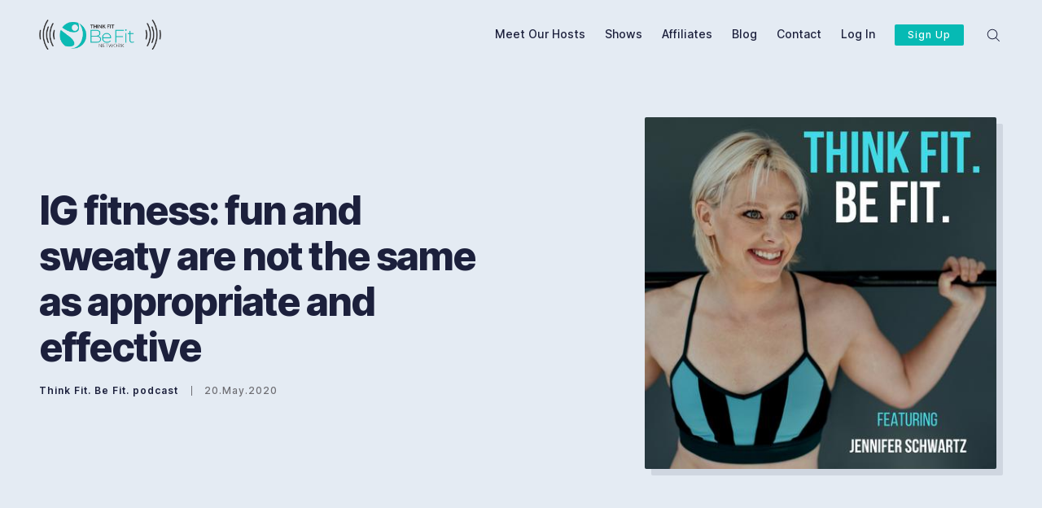

--- FILE ---
content_type: text/html; charset=utf-8
request_url: https://www.thinkfitbefitpodcast.com/ig-fitness-fun-and-sweaty-are-not-the-same-as-appropriate-and-effective/
body_size: 17934
content:
<!doctype html>
<html lang='en'>
<head>
  <meta charset='utf-8'>
  <meta http-equiv='X-UA-Compatible' content='IE=edge'>

  <title>IG fitness: fun and sweaty are not the same as appropriate and effective</title>
  <meta name='viewport' content='width=device-width, initial-scale=1.0'>

  <style>
@charset "UTF-8";/*! normalize.css v8.0.1 | MIT License | github.com/necolas/normalize.css */html{line-height:1.15;-webkit-text-size-adjust:100%}body{margin:0}main{display:block}h1{font-size:2em;margin:.67em 0}hr{box-sizing:content-box;height:0;overflow:visible}pre{font-family:monospace,monospace;font-size:1em}a{background-color:transparent}abbr[title]{border-bottom:none;text-decoration:underline;text-decoration:underline dotted}b,strong{font-weight:bolder}code,kbd,samp{font-family:monospace,monospace;font-size:1em}small{font-size:80%}sub,sup{font-size:75%;line-height:0;position:relative;vertical-align:baseline}sub{bottom:-.25em}sup{top:-.5em}img{border-style:none}button,input,optgroup,select,textarea{font-family:inherit;font-size:100%;line-height:1.15;margin:0}button,input{overflow:visible}button,select{text-transform:none}[type=button],[type=reset],[type=submit],button{-webkit-appearance:button}[type=button]::-moz-focus-inner,[type=reset]::-moz-focus-inner,[type=submit]::-moz-focus-inner,button::-moz-focus-inner{border-style:none;padding:0}[type=button]:-moz-focusring,[type=reset]:-moz-focusring,[type=submit]:-moz-focusring,button:-moz-focusring{outline:1px dotted ButtonText}fieldset{padding:.35em .75em .625em}legend{box-sizing:border-box;color:inherit;display:table;max-width:100%;padding:0;white-space:normal}progress{vertical-align:baseline}textarea{overflow:auto}[type=checkbox],[type=radio]{box-sizing:border-box;padding:0}[type=number]::-webkit-inner-spin-button,[type=number]::-webkit-outer-spin-button{height:auto}[type=search]{-webkit-appearance:textfield;outline-offset:-2px}[type=search]::-webkit-search-decoration{-webkit-appearance:none}::-webkit-file-upload-button{-webkit-appearance:button;font:inherit}details{display:block}summary{display:list-item}template{display:none}[hidden]{display:none}:root{--color-mode:"light";--color-brand:#06bab4;--color-white:#FFFFFF;--color-dark:#1c203c;--color-text:#1c203c;--color-gray:#6e6e73;--color-error:#CD3D64;--color-success:#09815C;--color-border:#f3ece2;--bg-color:#FFFFFF;--bg-gray:#E4EBF3;--bg-white:var(--color-white);--bg-transparent:rgba(255, 255, 255, .7);--bg-gradient:linear-gradient(111deg, rgba(215, 239, 244, 0), rgb(203, 235, 242));--image-shadow:8px 8px 0 rgba(28,32,60,.1);--bg-code-block:var(--bg-gray);--bg-code-inline:var(--bg-gray);--color-code-inline:var(--color-text);--icon-light:url("[data-uri]");--icon-dark:url("[data-uri]");--color-mode-icon:var(--icon-light)}@font-face{font-family:"Inter var";font-weight:100 900;font-style:normal;font-named-instance:Regular;font-display:swap;src:url(/assets/fonts/inter/Inter-roman.var.woff2?v=3.13) format("woff2")}@font-face{font-family:"Inter var";font-weight:100 900;font-style:italic;font-named-instance:Italic;font-display:swap;src:url(/assets/fonts/inter/Inter-italic.var.woff2?v=3.13) format("woff2")}code[class*=language-],pre[class*=language-]{color:#000;background:0 0;text-shadow:0 1px #fff;font-family:Consolas,Monaco,"Andale Mono","Ubuntu Mono",monospace;text-align:left;white-space:pre;word-spacing:normal;word-break:normal;word-wrap:normal;line-height:1.5;-moz-tab-size:4;-o-tab-size:4;tab-size:4;-webkit-hyphens:none;-ms-hyphens:none;hyphens:none}code[class*=language-] ::-moz-selection,code[class*=language-]::-moz-selection,pre[class*=language-] ::-moz-selection,pre[class*=language-]::-moz-selection{text-shadow:none;background:#b3d4fc}code[class*=language-] ::selection,code[class*=language-]::selection,pre[class*=language-] ::selection,pre[class*=language-]::selection{text-shadow:none;background:#b3d4fc}@media print{code[class*=language-],pre[class*=language-]{text-shadow:none}}pre[class*=language-]{padding:1em;margin:.5em 0;overflow:auto}:not(pre)>code[class*=language-],pre[class*=language-]{background:#f5f2f0}:not(pre)>code[class*=language-]{padding:.1em;border-radius:.3em;white-space:normal}.token.cdata,.token.comment,.token.doctype,.token.prolog{color:#708090}.token.punctuation{color:#999}.namespace{opacity:.7}.token.boolean,.token.constant,.token.deleted,.token.number,.token.property,.token.symbol,.token.tag{color:#905}.token.attr-name,.token.builtin,.token.char,.token.inserted,.token.selector,.token.string{color:#690}.language-css .token.string,.style .token.string,.token.entity,.token.operator,.token.url{color:#a67f59;background:hsla(0,0%,100%,.5)}.token.atrule,.token.attr-value,.token.keyword{color:#07a}.token.function{color:#dd4a68}.token.important,.token.regex,.token.variable{color:#e90}.token.bold,.token.important{font-weight:700}.token.italic{font-style:italic}.token.entity{cursor:help}.tooltipped{position:relative}.tooltipped::after{position:absolute;z-index:1000000;display:none;padding:.5em .75em;font:normal normal 11px/1.5 -apple-system,BlinkMacSystemFont,"Segoe UI",Helvetica,Arial,sans-serif,"Apple Color Emoji","Segoe UI Emoji","Segoe UI Symbol";-webkit-font-smoothing:subpixel-antialiased;color:#fff;text-align:center;text-decoration:none;text-shadow:none;text-transform:none;letter-spacing:normal;word-wrap:break-word;white-space:pre;pointer-events:none;content:attr(aria-label);background:#1b1f23;border-radius:3px;opacity:0}.tooltipped::before{position:absolute;z-index:1000001;display:none;width:0;height:0;color:#1b1f23;pointer-events:none;content:"";border:6px solid transparent;opacity:0}@-webkit-keyframes tooltip-appear{from{opacity:0}to{opacity:1}}@keyframes tooltip-appear{from{opacity:0}to{opacity:1}}.tooltipped:active::after,.tooltipped:active::before,.tooltipped:focus::after,.tooltipped:focus::before,.tooltipped:hover::after,.tooltipped:hover::before{display:inline-block;text-decoration:none;-webkit-animation-name:tooltip-appear;animation-name:tooltip-appear;-webkit-animation-duration:.1s;animation-duration:.1s;-webkit-animation-fill-mode:forwards;animation-fill-mode:forwards;-webkit-animation-timing-function:ease-in;animation-timing-function:ease-in;-webkit-animation-delay:.4s;animation-delay:.4s}.tooltipped-no-delay:active::after,.tooltipped-no-delay:active::before,.tooltipped-no-delay:focus::after,.tooltipped-no-delay:focus::before,.tooltipped-no-delay:hover::after,.tooltipped-no-delay:hover::before{-webkit-animation-delay:0s;animation-delay:0s}.tooltipped-multiline:active::after,.tooltipped-multiline:focus::after,.tooltipped-multiline:hover::after{display:table-cell}.tooltipped-s::after,.tooltipped-se::after,.tooltipped-sw::after{top:100%;right:50%;margin-top:6px}.tooltipped-s::before,.tooltipped-se::before,.tooltipped-sw::before{top:auto;right:50%;bottom:-7px;margin-right:-6px;border-bottom-color:#1b1f23}.tooltipped-se::after{right:auto;left:50%;margin-left:-16px}.tooltipped-sw::after{margin-right:-16px}.tooltipped-n::after,.tooltipped-ne::after,.tooltipped-nw::after{right:50%;bottom:100%;margin-bottom:6px}.tooltipped-n::before,.tooltipped-ne::before,.tooltipped-nw::before{top:-7px;right:50%;bottom:auto;margin-right:-6px;border-top-color:#1b1f23}.tooltipped-ne::after{right:auto;left:50%;margin-left:-16px}.tooltipped-nw::after{margin-right:-16px}.tooltipped-n::after,.tooltipped-s::after{-webkit-transform:translateX(50%);transform:translateX(50%)}.tooltipped-w::after{right:100%;bottom:50%;margin-right:6px;-webkit-transform:translateY(50%);transform:translateY(50%)}.tooltipped-w::before{top:50%;bottom:50%;left:-7px;margin-top:-6px;border-left-color:#1b1f23}.tooltipped-e::after{bottom:50%;left:100%;margin-left:6px;-webkit-transform:translateY(50%);transform:translateY(50%)}.tooltipped-e::before{top:50%;right:-7px;bottom:50%;margin-top:-6px;border-right-color:#1b1f23}.tooltipped-align-right-1::after,.tooltipped-align-right-2::after{right:0;margin-right:0}.tooltipped-align-right-1::before{right:10px}.tooltipped-align-right-2::before{right:15px}.tooltipped-align-left-1::after,.tooltipped-align-left-2::after{left:0;margin-left:0}.tooltipped-align-left-1::before{left:5px}.tooltipped-align-left-2::before{left:10px}.tooltipped-multiline::after{width:-webkit-max-content;width:-moz-max-content;width:max-content;max-width:250px;word-wrap:break-word;white-space:pre-line;border-collapse:separate}.tooltipped-multiline.tooltipped-n::after,.tooltipped-multiline.tooltipped-s::after{right:auto;left:50%;-webkit-transform:translateX(-50%);transform:translateX(-50%)}.tooltipped-multiline.tooltipped-e::after,.tooltipped-multiline.tooltipped-w::after{right:100%}@media screen and (min-width:0\0){.tooltipped-multiline::after{width:250px}}.tooltipped-sticky::after,.tooltipped-sticky::before{display:inline-block}.tooltipped-sticky.tooltipped-multiline::after{display:table-cell}@-webkit-keyframes spin{100%{-webkit-transform:rotate(360deg);transform:rotate(360deg)}}@keyframes spin{100%{-webkit-transform:rotate(360deg);transform:rotate(360deg)}}.icon{position:relative;display:inline-block;width:25px;height:25px;overflow:hidden;fill:currentColor}.icon__cnt{width:100%;height:100%;background:inherit;fill:inherit;pointer-events:none;-webkit-transform:translateX(0);transform:translateX(0);-ms-transform:translate(.5px,-.3px)}.icon--m{width:50px;height:50px}.icon--l{width:100px;height:100px}.icon--xl{width:150px;height:150px}.icon--xxl{width:200px;height:200px}.icon__spinner{position:absolute;top:0;left:0;width:100%;height:100%}.icon--ei-spinner .icon__spinner,.icon--ei-spinner-2 .icon__spinner{-webkit-animation:spin 1s steps(12) infinite;animation:spin 1s steps(12) infinite}.icon--ei-spinner-3 .icon__spinner{-webkit-animation:spin 1.5s linear infinite;animation:spin 1.5s linear infinite}.icon--ei-sc-facebook{fill:#3b5998}.icon--ei-sc-github{fill:#333}.icon--ei-sc-google-plus{fill:#dd4b39}.icon--ei-sc-instagram{fill:#3f729b}.icon--ei-sc-linkedin{fill:#0976b4}.icon--ei-sc-odnoklassniki{fill:#ed812b}.icon--ei-sc-skype{fill:#00aff0}.icon--ei-sc-soundcloud{fill:#f80}.icon--ei-sc-tumblr{fill:#35465c}.icon--ei-sc-twitter{fill:#55acee}.icon--ei-sc-vimeo{fill:#1ab7ea}.icon--ei-sc-vk{fill:#45668e}.icon--ei-sc-youtube{fill:#e52d27}.icon--ei-sc-pinterest{fill:#bd081c}.icon--ei-sc-telegram{fill:#08c}img[data-action=zoom]{cursor:pointer;cursor:-webkit-zoom-in;cursor:-moz-zoom-in}.zoom-img,.zoom-img-wrap{position:relative;z-index:666;-webkit-transition:all .3s;transition:all .3s}img.zoom-img{cursor:pointer;cursor:-webkit-zoom-out;cursor:-moz-zoom-out}.zoom-overlay{z-index:420;background:#fff;position:fixed;top:0;left:0;right:0;bottom:0;pointer-events:none;filter:"alpha(opacity=0)";opacity:0;-webkit-transition:opacity .3s;transition:opacity .3s}.zoom-overlay-open .zoom-overlay{filter:"alpha(opacity=100)";opacity:1}.zoom-overlay-open,.zoom-overlay-transitioning{cursor:default}.zoom-overlay{background-color:var(--bg-color)}.icon{width:24px;height:24px}.icon--m{width:48px;height:48px}html{-webkit-box-sizing:border-box;box-sizing:border-box}*,:after,:before{-webkit-box-sizing:inherit;box-sizing:inherit}blockquote,body,dd,dl,fieldset,figure,h1,h2,h3,h4,h5,h6,hr,legend,ol,p,pre,ul{margin:0;padding:0}li>ol,li>ul{margin-bottom:0}table{border-collapse:collapse;border-spacing:0}.o-grid{margin:0 auto;max-width:1300px;padding:0 24px}@media (min-width:40em){.o-grid{display:-webkit-box;display:-ms-flexbox;display:flex;-ms-flex-wrap:wrap;flex-wrap:wrap}}.o-grid .o-grid{padding:0}@media (min-width:40em){.o-grid .o-grid{margin-right:-24px;margin-left:-24px}}.o-grid--center{-webkit-box-align:center;-ms-flex-align:center;align-items:center}.o-grid--full{max-width:100vw}@media (min-width:40em){.o-grid__col{-webkit-box-flex:1;-ms-flex-positive:1;flex-grow:1;padding-right:16px;padding-left:16px}}@media (min-width:64em){.o-grid__col{-webkit-box-flex:1;-ms-flex-positive:1;flex-grow:1;padding-right:24px;padding-left:24px}}.o-grid__col--1-3-s{width:33.3333333333%}.o-grid__col--2-3-s{width:66.6666666667%}.o-grid__col--1-4-s{width:25%}.o-grid__col--2-4-s{width:50%}.o-grid__col--3-4-s{width:75%}.o-grid__col--4-4-s{width:100%}@media (min-width:40em){.o-grid__col--1-3-m{width:33.3333333333%}.o-grid__col--2-3-m{width:66.6666666667%}.o-grid__col--1-4-m{width:25%}.o-grid__col--2-4-m{width:50%}.o-grid__col--3-4-m{width:75%}.o-grid__col--4-4-m{width:100%}}@media (min-width:64em){.o-grid__col--1-3-l{width:33.3333333333%}.o-grid__col--2-3-l{width:66.6666666667%}.o-grid__col--1-4-l{width:25%}.o-grid__col--2-4-l{width:50%}.o-grid__col--3-4-l{width:75%}.o-grid__col--4-5-l{width:80%}.o-grid__col--1-5-l{width:20%}.o-grid__col--4-4-l{width:100%}}.o-grid__col--full{width:100%}.o-grid__col--center{margin:0 auto;-webkit-box-flex:initial;-ms-flex-positive:initial;flex-grow:initial}.o-grid__col--end{margin-left:auto}.o-grid__col--initial-grow{-webkit-box-flex:initial;-ms-flex-positive:initial;flex-grow:initial}.c-site-container{display:-webkit-box;display:-ms-flexbox;display:flex;min-height:100vh;-webkit-box-orient:vertical;-webkit-box-direction:normal;-ms-flex-direction:column;flex-direction:column}.c-site-container .o-wrapper{-webkit-box-flex:1;-ms-flex:1 0 auto;flex:1 0 auto}.o-plain-list{margin:0;padding:0;list-style:none}body{direction:ltr;color:var(--color-text);font-size:16px;font-family:"Inter var",-apple-system,BlinkMacSystemFont,"Segoe UI",Helvetica,Arial,sans-serif,"Apple Color Emoji","Segoe UI Emoji","Segoe UI Symbol";line-height:1.5;background-color:var(--bg-color);-webkit-font-smoothing:antialiased;-moz-osx-font-smoothing:grayscale}a{color:inherit;text-decoration:none}dd,ol,ul{margin-left:16px}ol[class],ul[class]{margin-left:0}img{height:auto;display:block;max-width:100%;font-style:italic}hr{border:0;margin-bottom:32px}hr.seperator{margin-top:32px;border:.5px solid var(--bg-gray)}h1,h2,h3,h4,h5,h6{font-weight:800}h1{font-size:56px;line-height:64px}h2{font-size:48px;line-height:56px}h3{font-size:40px;line-height:48px}h4{font-size:32px;line-height:40px}h5{font-size:24px;line-height:32px}h6{font-size:20px;line-height:24px}b,strong{font-weight:700}blockquote{padding:32px 0;font-size:24px;line-height:32px;font-weight:800;border-top:8px solid var(--color-brand);-webkit-box-shadow:0 1px 0 0 var(--color-brand);box-shadow:0 1px 0 0 var(--color-brand)}@media (min-width:64em){blockquote{font-size:32px;line-height:40px}}pre{padding:32px}code,pre{overflow:auto;white-space:pre-wrap;word-wrap:break-word;word-break:break-all;font-size:16px;background-color:var(--bg-code-block)}li code,p code{color:var(--color-code-inline);background-color:var(--bg-code-inline);padding:2px 4px}pre[class*=language-]{padding:32px;margin-bottom:0;margin-top:32px}code[class*=language-],pre[class*=language-]{white-space:pre-wrap;word-break:break-all;line-height:inherit;background-color:var(--bg-code-block)}input[type=color],input[type=date],input[type=datetime-local],input[type=datetime],input[type=email],input[type=month],input[type=number],input[type=password],input[type=search],input[type=tel],input[type=text],input[type=time],input[type=url],input[type=week],select,textarea{width:100%;display:block;padding:8px 16px;margin-bottom:16px;border:1px solid var(--color-border);border-radius:2px;outline:0;color:var(--color-text);font-size:16px;line-height:24px;font-family:"Inter var",-apple-system,BlinkMacSystemFont,"Segoe UI",Helvetica,Arial,sans-serif,"Apple Color Emoji","Segoe UI Emoji","Segoe UI Symbol";background-color:var(--bg-color)}input[type=color]:focus,input[type=date]:focus,input[type=datetime-local]:focus,input[type=datetime]:focus,input[type=email]:focus,input[type=month]:focus,input[type=number]:focus,input[type=password]:focus,input[type=search]:focus,input[type=tel]:focus,input[type=text]:focus,input[type=time]:focus,input[type=url]:focus,input[type=week]:focus,select:focus,textarea:focus{border-color:var(--color-brand)}table{width:100%;max-width:100%}table td,table th{padding:16px;text-align:left;border-top:1px solid var(--color-border)}table thead th{white-space:nowrap}table tbody+tbody{border-top:2px solid var(--color-border)}.responsive-table{display:block;width:100%;overflow-x:auto}:lang(ar) *{letter-spacing:initial!important}:lang(ar) .c-nav__item{font-size:14px}:lang(ar) .icon--ei-chevron-right .icon__cnt{-webkit-transform:scaleX(-1);transform:scaleX(-1)}.c-header{padding:24px 0}.js-header{position:fixed;top:0;right:0;left:0;z-index:100;will-change:transform;-webkit-transition:background-color .5s ease,-webkit-transform .5s ease;transition:background-color .5s ease,-webkit-transform .5s ease;transition:background-color .5s ease,transform .5s ease;transition:background-color .5s ease,transform .5s ease,-webkit-transform .5s ease}.js-header--pinned{-webkit-transform:translateY(0);transform:translateY(0);-webkit-backdrop-filter:saturate(180%) blur(20px);backdrop-filter:saturate(180%) blur(20px);background-color:var(--bg-transparent);-webkit-box-shadow:0 4px 12px rgba(0,0,0,.08),0 0 1px rgba(1,0,0,.1);box-shadow:0 4px 12px rgba(0,0,0,.08),0 0 1px rgba(1,0,0,.1)}@-moz-document url-prefix(){.js-header--pinned{background-color:var(--bg-color)}}.js-header--unpinned{-webkit-transform:translateY(-100%);transform:translateY(-100%)}.js-header--top{-webkit-box-shadow:none;box-shadow:none;background-color:transparent;-webkit-backdrop-filter:none;backdrop-filter:none}.c-logo__link{display:block;color:var(--color-text);line-height:1;font-size:24px;font-style:italic;font-weight:900;text-transform:uppercase;letter-spacing:-1px}.c-logo__img{max-width:72px}@media (max-width:63.99em){.c-nav-wrap{display:-webkit-box;display:-ms-flexbox;display:flex;-webkit-box-align:center;-ms-flex-align:center;align-items:center;-webkit-box-orient:vertical;-webkit-box-direction:normal;-ms-flex-direction:column;flex-direction:column;position:fixed;top:0;bottom:0;right:0;left:0;width:100%;height:100vh;padding-top:72px;background-color:var(--bg-color);opacity:0;visibility:hidden;-webkit-transform:scale(.96);transform:scale(.96)}.c-nav-wrap.is-active{opacity:1;visibility:visible;-webkit-transform:scale(1);transform:scale(1);-webkit-transition:all 250ms cubic-bezier(.694,0,.335,1);transition:all 250ms cubic-bezier(.694,0,.335,1)}}@media (min-width:64em){.c-nav-wrap{display:block}}@media (min-width:64em){.c-nav{display:-webkit-box;display:-ms-flexbox;display:flex;-webkit-box-align:center;-ms-flex-align:center;align-items:center;-webkit-box-pack:end;-ms-flex-pack:end;justify-content:flex-end}}.c-nav__item{font-size:14px;font-weight:500;white-space:nowrap}@media (min-width:64em){.c-nav__item:not(:last-child){margin-right:24px}}@media (max-width:63.99em){.c-nav__item{margin-bottom:16px}}.c-nav__link{display:block;color:var(--color-text);border-bottom-color:transparent;border-bottom-width:2px;border-bottom-style:solid;-webkit-transition:border-bottom-color 250ms ease;transition:border-bottom-color 250ms ease}.c-nav__link--current{border-bottom-color:var(--color-text)}.home-template .c-nav__link--current{border-bottom-color:transparent}.c-nav__link:active,.c-nav__link:focus,.c-nav__link:hover{border-bottom-color:var(--color-text)}.c-nav__icon{fill:var(--color-text);vertical-align:middle;-webkit-transition:fill .26s ease;transition:fill .26s ease}.c-nav-toggle{position:absolute;top:50%;right:16px;z-index:10;height:16px;width:24px;cursor:pointer;-webkit-transform:translateY(-50%);transform:translateY(-50%)}@media (min-width:40em){.c-nav-toggle{right:32px}}@media (min-width:64em){.c-nav-toggle{display:none}}.c-nav-toggle__icon{position:absolute;left:0;height:1px;width:24px;background-color:var(--color-text);cursor:pointer}.c-nav-toggle__icon:after,.c-nav-toggle__icon:before{content:"";display:block;height:100%;background-color:inherit}.c-nav-toggle__icon:before{-webkit-transform:translateY(16px);transform:translateY(16px)}.c-nav-toggle__icon:after{-webkit-transform:translateY(7px);transform:translateY(7px)}.c-nav-toggle--close .c-nav-toggle__icon{height:2px;background-color:transparent}.c-nav-toggle--close .c-nav-toggle__icon:after,.c-nav-toggle--close .c-nav-toggle__icon:before{position:relative;visibility:visible;background-color:var(--color-text)}.c-nav-toggle--close .c-nav-toggle__icon:before{top:9px;-webkit-transform:rotate(-45deg);transform:rotate(-45deg)}.c-nav-toggle--close .c-nav-toggle__icon:after{top:7px;-webkit-transform:rotate(45deg);transform:rotate(45deg)}.c-search{position:fixed;top:0;right:0;bottom:0;left:0;padding-top:72px;z-index:-1;opacity:0;background-color:var(--bg-gray);-webkit-transform:scale(.96);transform:scale(.96);-webkit-transition:opacity 250ms cubic-bezier(.8,0,.55,.94),z-index 250ms step-end,-webkit-transform 250ms cubic-bezier(.694,0,.335,1);transition:opacity 250ms cubic-bezier(.8,0,.55,.94),z-index 250ms step-end,-webkit-transform 250ms cubic-bezier(.694,0,.335,1);transition:transform 250ms cubic-bezier(.694,0,.335,1),opacity 250ms cubic-bezier(.8,0,.55,.94),z-index 250ms step-end;transition:transform 250ms cubic-bezier(.694,0,.335,1),opacity 250ms cubic-bezier(.8,0,.55,.94),z-index 250ms step-end,-webkit-transform 250ms cubic-bezier(.694,0,.335,1)}.c-search.is-active{z-index:101;opacity:1;-webkit-transform:scale(1);transform:scale(1);-webkit-transition:opacity 250ms cubic-bezier(.8,0,.55,.94),z-index 250ms step-start,-webkit-transform 250ms cubic-bezier(.8,0,.55,.94);transition:opacity 250ms cubic-bezier(.8,0,.55,.94),z-index 250ms step-start,-webkit-transform 250ms cubic-bezier(.8,0,.55,.94);transition:transform 250ms cubic-bezier(.8,0,.55,.94),opacity 250ms cubic-bezier(.8,0,.55,.94),z-index 250ms step-start;transition:transform 250ms cubic-bezier(.8,0,.55,.94),opacity 250ms cubic-bezier(.8,0,.55,.94),z-index 250ms step-start,-webkit-transform 250ms cubic-bezier(.8,0,.55,.94)}.c-search__form{display:-webkit-box;display:-ms-flexbox;display:flex;-webkit-box-pack:center;-ms-flex-pack:center;justify-content:center;-webkit-box-align:center;-ms-flex-align:center;align-items:center;position:relative}.c-search__icon{position:absolute;left:16px;fill:var(--color-gray);width:32px;height:32px}.c-search__input[type=search]{width:100%;outline:0;margin-bottom:0;padding:16px;padding-left:56px;font-size:16px;line-height:24px;font-weight:600;border:0;color:var(--color-text);background-color:var(--bg-color);border-radius:2px}.c-search__input[type=search]::-webkit-input-placeholder{opacity:1;color:var(--color-gray)}.c-search__input[type=search]:-ms-input-placeholder{opacity:1;color:var(--color-gray)}.c-search__input[type=search]::-ms-input-placeholder{opacity:1;color:var(--color-gray)}.c-search__input[type=search]::placeholder{opacity:1;color:var(--color-gray)}.c-search__close{display:-webkit-box;display:-ms-flexbox;display:flex;-webkit-box-pack:center;-ms-flex-pack:center;justify-content:center;-webkit-box-align:center;-ms-flex-align:center;align-items:center;position:absolute;top:16px;right:16px;width:48px;height:48px;cursor:pointer;border-radius:100%;background-color:var(--bg-color)}@media (min-width:40em){.c-search__close{top:16px;right:24px}}@media (min-width:64em){.c-search__close{top:32px;right:32px}}.c-search__close .icon{fill:var(--color-gray);-webkit-transition:.5s;transition:.5s}.c-search__close:hover .icon{fill:var(--color-gray);-webkit-transform:rotate(90deg);transform:rotate(90deg)}.c-search-results{display:none;height:calc(100vh - 168px);overflow:auto;white-space:normal;margin-top:16px;counter-reset:search}@media (min-width:40em){.c-search-results{height:calc(100vh - 160px)}}.c-search-result{display:-webkit-box;display:-ms-flexbox;display:flex;-webkit-box-align:center;-ms-flex-align:center;align-items:center;line-height:1;padding:16px 16px 16px 40px;background-color:var(--bg-color);border-radius:2px}.c-search-result:not(:last-child){margin-bottom:16px}.c-search-result:before{counter-increment:search;content:counter(search) ". ";position:relative;left:-16px;font-size:16px;font-weight:600;font-style:italic;color:var(--color-brand)}.c-search-result__media{margin-left:16px;background-color:var(--bg-color)}.c-search-result__content{-webkit-box-flex:1;-ms-flex:1;flex:1}.c-search-result__image{display:block;width:64px;height:48px;background-repeat:no-repeat;background-position:center;background-size:cover;background-color:var(--bg-gray);border-radius:2px;-webkit-box-shadow:4px 4px 0 var(--bg-gray);box-shadow:4px 4px 0 var(--bg-gray)}.c-search-result__title{display:inline;font-size:16px;line-height:24px;font-weight:600;border-bottom:1px solid transparent;-webkit-transition:border-bottom 250ms ease;transition:border-bottom 250ms ease}.c-search-result:active,.c-search-result:focus,.c-search-result:hover{color:var(--color-text)}.c-search-result:active .c-search-result__title,.c-search-result:focus .c-search-result__title,.c-search-result:hover .c-search-result__title{color:var(--color-text);border-bottom:1px solid var(--color-brand)}.c-search-result__date{display:block;color:var(--color-gray);font-size:12px;line-height:18px;font-weight:500;letter-spacing:1px;margin-top:8px}.c-post-hero{display:-webkit-box;display:-ms-flexbox;display:flex;-webkit-box-align:center;-ms-flex-align:center;align-items:center;-webkit-box-pack:center;-ms-flex-pack:center;justify-content:center;position:relative;padding:96px 0 48px;margin-bottom:48px;background-color:var(--bg-gray)}@media (min-width:40em){.c-post-hero{padding:144px 0 96px}}.c-post-hero:before{content:"";display:block;padding-bottom:20%}@media (max-width:63.99em){.c-post-hero__content{margin-bottom:16px}}@media (min-width:40em){.c-post-hero__content{padding-right:32px;display:-webkit-box;display:-ms-flexbox;display:flex;-webkit-box-orient:vertical;-webkit-box-direction:normal;-ms-flex-direction:column;flex-direction:column;-webkit-box-pack:center;-ms-flex-pack:center;justify-content:center;height:100%}}.c-post-hero__content--no-image{padding-right:0;padding-bottom:0;max-width:700px;margin:0 auto;text-align:center;-webkit-box-align:center;-ms-flex-align:center;align-items:center}.c-post-hero__image{border-radius:2px;-webkit-box-shadow:var(--image-shadow);box-shadow:var(--image-shadow)}@media (min-width:40em){.c-post-hero__image{max-height:40vh;margin-left:auto;margin-right:8px}}@media (min-width:64em){.c-post-hero__image{max-height:60vh}}.c-post-header{width:100%}.c-post-header__title{margin-bottom:0;font-size:32px;line-height:40px;letter-spacing:-1px}@media (min-width:40em){.c-post-header__title{font-size:40px;line-height:48px}}@media (min-width:64em){.c-post-header__title{font-size:48px;line-height:56px;letter-spacing:-2px}}.c-post-header__meta{display:-webkit-box;display:-ms-flexbox;display:flex;-webkit-box-align:center;-ms-flex-align:center;align-items:center;margin-top:24px;font-size:12px;line-height:18px;letter-spacing:1px}.c-post-byline{display:-webkit-box;display:-ms-flexbox;display:flex;-webkit-box-align:center;-ms-flex-align:center;align-items:center;margin-top:16px;font-size:12px;line-height:18px;letter-spacing:1px}.c-post-byline__author{display:-webkit-box;display:-ms-flexbox;display:flex;-webkit-box-align:center;-ms-flex-align:center;align-items:center;white-space:nowrap;font-weight:600}.c-post-byline__image-wrap{width:32px;height:32px;margin-right:8px;border-radius:100%;background-color:var(--bg-white)}.c-post-byline__image{-o-object-fit:cover;object-fit:cover;width:32px;height:32px;border-radius:100%;border:2px solid var(--color-white)}.c-post-byline__date{color:var(--color-gray);line-height:1;padding-left:16px;margin-left:16px;font-weight:500;-webkit-box-shadow:inset 1px 0 0 0;box-shadow:inset 1px 0 0 0}.c-share{display:-webkit-box;display:-ms-flexbox;display:flex}.c-share__item{-webkit-box-flex:1;-ms-flex:1;flex:1;text-align:center}.c-share__item:not(:last-child){border-right:8px solid var(--bg-color)}@media (min-width:40em){.c-share__item:not(:last-child){border-right-width:16px}}.c-share__link{display:block;line-height:18px;padding:4px 8px;border-radius:2px;background-color:var(--bg-gray);-webkit-transition:.5s;transition:.5s}@media (min-width:40em){.c-share__link{padding:8px 24px}}.c-share__link:active,.c-share__link:focus,.c-share__link:hover{opacity:.8}.c-share__icon{fill:var(--color-text);vertical-align:middle}.c-post>*+*{margin-top:32px}@media (min-width:40em){.c-post{max-width:650px;margin:0 auto}}.c-content{display:-webkit-box;display:-ms-flexbox;display:flex;-webkit-box-align:center;-ms-flex-align:center;align-items:center;-webkit-box-orient:vertical;-webkit-box-direction:normal;-ms-flex-direction:column;flex-direction:column;-webkit-hyphens:auto;-ms-hyphens:auto;hyphens:auto}.c-content>*{width:100%;min-width:100%}.c-content>*+*{margin-top:32px}.c-content h1+*,.c-content h2+*,.c-content h3+*,.c-content h4+*{margin-top:8px}.c-content a{color:var(--color-brand)}.c-content a:active,.c-content a:focus,.c-content a:hover{text-decoration:underline}.c-content dl,.c-content fieldset,.c-content form,.c-content ol,.c-content p,.c-content pre,.c-content ul{font-size:20px;line-height:30px;font-family:Georgia,serif}.c-content table{font-size:16px;line-height:24px;font-family:"Inter var",-apple-system,BlinkMacSystemFont,"Segoe UI",Helvetica,Arial,sans-serif,"Apple Color Emoji","Segoe UI Emoji","Segoe UI Symbol"}.c-content hr{display:-webkit-box;display:-ms-flexbox;display:flex;-webkit-box-align:center;-ms-flex-align:center;align-items:center;-webkit-box-pack:center;-ms-flex-pack:center;justify-content:center;position:relative;bottom:4px;margin-bottom:0}.c-content hr:before{content:". . .";color:var(--color-text)}.c-content h1,.c-content h2,.c-content h3,.c-content h4,.c-content h5,.c-content h6{margin-top:48px}.c-content h1{font-size:40px;line-height:48px}.c-content h2{font-size:32px;line-height:40px}.c-content h3{font-size:24px;line-height:32px}.c-content h4{font-size:20px;line-height:24px}.c-content h5{font-size:16px;line-height:20px}.c-content dd,.c-content ol,.c-content ul{padding-left:8px;padding-right:16px}.c-content dd:not(:root:root),.c-content ol:not(:root:root),.c-content ul:not(:root:root){-webkit-padding-start:16px}.c-content__excerpt{color:var(--color-gray);text-align:center;font-style:italic;font-size:22px;line-height:32px}.kg-embed-card{display:-webkit-box;display:-ms-flexbox;display:flex;-webkit-box-align:center;-ms-flex-align:center;align-items:center;-webkit-box-orient:vertical;-webkit-box-direction:normal;-ms-flex-direction:column;flex-direction:column;min-width:100%;background-color:var(--bg-gray)}.kg-card figcaption{width:100%;text-align:center;padding:16px;color:var(--color-gray);font-size:12px;line-height:18px;font-weight:600;letter-spacing:1px;background-color:var(--bg-gray)}.kg-width-full{width:auto}@media (min-width:40em){.kg-width-full .kg-image{max-width:100vw;pointer-events:none}}@media (min-width:64em){.kg-width-wide{width:100vw;max-width:1300px;padding-left:48px;padding-right:48px}}.twitter-tweet{width:auto!important;margin-top:0!important;margin-bottom:0!important}@media (min-width:64em){.kg-gallery-card{width:100vw;max-width:1300px}}.kg-gallery-container{display:-webkit-box;display:-ms-flexbox;display:flex;-webkit-box-orient:vertical;-webkit-box-direction:normal;-ms-flex-direction:column;flex-direction:column}.kg-gallery-row{display:-webkit-box;display:-ms-flexbox;display:flex;-webkit-box-orient:horizontal;-webkit-box-direction:normal;-ms-flex-direction:row;flex-direction:row;-webkit-box-pack:center;-ms-flex-pack:center;justify-content:center}.kg-gallery-image img{width:100%;height:100%}.kg-gallery-row:not(:first-of-type){margin-top:16px}@media (min-width:64em){.kg-gallery-row:not(:first-of-type){margin-top:24px}}.kg-gallery-image:not(:first-of-type){margin-left:16px}@media (min-width:64em){.kg-gallery-image:not(:first-of-type){margin-left:24px}}.kg-bookmark-card{width:100%}a.kg-bookmark-container{display:-webkit-box;display:-ms-flexbox;display:flex;min-height:144px;color:var(--color-text);border:0;background-color:var(--bg-gray)}a.kg-bookmark-container:active,a.kg-bookmark-container:focus,a.kg-bookmark-container:hover{text-decoration:none}a.kg-bookmark-container:active .kg-bookmark-title,a.kg-bookmark-container:focus .kg-bookmark-title,a.kg-bookmark-container:hover .kg-bookmark-title{color:var(--color-brand)}.kg-card-hascaption a.kg-bookmark-container{border-bottom:1px solid var(--color-white)}.kg-bookmark-content{display:-webkit-box;display:-ms-flexbox;display:flex;-webkit-box-flex:1;-ms-flex-positive:1;flex-grow:1;-webkit-box-orient:vertical;-webkit-box-direction:normal;-ms-flex-direction:column;flex-direction:column;-webkit-box-align:start;-ms-flex-align:start;align-items:flex-start;-webkit-box-pack:start;-ms-flex-pack:start;justify-content:start;padding:24px}@media (min-width:64em){.kg-bookmark-content{padding:32px}}.kg-bookmark-title{font-size:16px;line-height:20px;font-weight:700;-webkit-transition:color .26s ease;transition:color .26s ease}.kg-bookmark-description{color:var(--color-gray);font-size:12px;line-height:18px;font-weight:500;margin-top:8px;max-height:48px;overflow-y:hidden;display:-webkit-box;-webkit-line-clamp:2;-webkit-box-orient:vertical}.kg-bookmark-metadata{display:-webkit-box;display:-ms-flexbox;display:flex;-ms-flex-wrap:wrap;flex-wrap:wrap;-webkit-box-align:center;-ms-flex-align:center;align-items:center;margin-top:8px;color:var(--color-gray);font-size:12px;line-height:18px}.kg-bookmark-publisher{overflow:hidden;text-overflow:ellipsis;white-space:nowrap;max-width:240px}.kg-bookmark-icon{width:24px;height:24px;border-radius:24px;margin-right:8px}.kg-bookmark-author:after{content:"•";margin:0 8px}.kg-bookmark-thumbnail{position:relative;min-width:33%;max-height:100%}.kg-bookmark-thumbnail img{position:absolute;top:0;left:0;width:100%;height:100%;-o-object-fit:cover;object-fit:cover}@media (max-width:39.99em){.kg-bookmark-container{-webkit-box-orient:vertical;-webkit-box-direction:normal;-ms-flex-direction:column;flex-direction:column}.kg-bookmark-thumbnail{-webkit-box-ordinal-group:2;-ms-flex-order:1;order:1;width:100%;min-height:160px}.kg-bookmark-content{-webkit-box-ordinal-group:3;-ms-flex-order:2;order:2}}.c-btn{display:inline-block;padding:16px 32px;color:var(--color-white);background-color:var(--color-brand);font-size:12px;line-height:18px;font-weight:600;font-family:"Inter var",-apple-system,BlinkMacSystemFont,"Segoe UI",Helvetica,Arial,sans-serif,"Apple Color Emoji","Segoe UI Emoji","Segoe UI Symbol";letter-spacing:1px;text-align:center;text-transform:initial;white-space:nowrap;outline:0;border:none;cursor:pointer;border-radius:2px;-webkit-transition:all .26s ease;transition:all .26s ease}.c-btn:active,.c-btn:focus,.c-btn:hover{color:var(--color-white);background-color:var(--color-brand);text-decoration:none}.c-btn--disabled{opacity:.5;cursor:not-allowed}.c-btn--full{width:100%}.c-btn--small{padding:12px 16px}.c-btn--mini{font-weight:500;padding:4px 16px}.c-btn--light{color:var(--color-text);background-color:var(--bg-gray)}.c-btn--light:active,.c-btn--light:focus,.c-btn--light:hover{color:var(--color-white);background-color:var(--color-dark)}.c-btn--dark{color:var(--color-white);background-color:var(--bg-dark)}.c-btn--dark:active,.c-btn--dark:focus,.c-btn--dark:hover{color:var(--color-white);background-color:var(--color-brand)}.c-btn--loading,.c-subscribe-form .c-btn{display:-webkit-box;display:-ms-flexbox;display:flex;-webkit-box-align:center;-ms-flex-align:center;align-items:center;-webkit-box-pack:center;-ms-flex-pack:center;justify-content:center}@-webkit-keyframes spin{0%{-webkit-transform:rotate(0)}100%{-webkit-transform:rotate(360deg)}}.c-btn--loading:after,.c-subscribe-form .c-btn:after{margin-left:8px;content:"";display:block;height:16px;width:16px;border:2px solid var(--color-white);border-radius:100%;border-right-color:transparent;border-top-color:transparent;-webkit-animation:spin .5s infinite linear;animation:spin .5s infinite linear}.c-color-mode-btn{display:-webkit-box;display:-ms-flexbox;display:flex;border:none;padding:0;outline:0;font:inherit;color:inherit;cursor:pointer;background-color:transparent}.c-color-mode-btn__icon{width:24px;height:24px;background-image:var(--color-mode-icon);background-repeat:no-repeat}.c-post-card{display:-webkit-box;display:-ms-flexbox;display:flex;width:100%;position:relative;-webkit-box-orient:vertical;-webkit-box-direction:normal;-ms-flex-direction:column;flex-direction:column;border-radius:2px;margin-bottom:32px;-webkit-transition:all .26s ease 0s;transition:all .26s ease 0s;background-color:var(--bg-gray)}@media (min-width:64em){.c-post-card{margin-bottom:48px}}.c-post-card-wrap{display:-webkit-box;display:-ms-flexbox;display:flex}.c-post-card__media{display:block;padding-top:100%}.c-post-card__media:after{position:absolute;top:0;left:0;height:100%;width:100%;content:"";background:-webkit-gradient(linear,left bottom,left top,from(rgba(0,0,0,.5)),color-stop(50%,rgba(84,84,84,0)));background:linear-gradient(to top,rgba(0,0,0,.5) 0,rgba(84,84,84,0) 50%)}.c-post-card__image{position:absolute;top:0;left:0;width:100%;height:100%;-o-object-fit:cover;object-fit:cover}.c-post-card__content{position:absolute;bottom:0;padding:32px;color:var(--color-white)}.c-post-card__content--no-image{position:static;margin-top:auto;color:var(--color-text)}.home-template .c-post-card .c-post-card__number,.tag-template.tag-podcast .c-post-card .c-post-card__number{font-weight:800;font-size:24px;letter-spacing:-1px;margin-right:8px}.home-template .c-post-card .c-post-card__number:after,.tag-template.tag-podcast .c-post-card .c-post-card__number:after{counter-increment:episode-number -1;content:"E" counter(episode-number)}@media (min-width:64em){.home-template .c-post-card .c-post-card__number,.tag-template.tag-podcast .c-post-card .c-post-card__number{font-size:32px}}.c-post-card__meta{display:-webkit-box;display:-ms-flexbox;display:flex;-webkit-box-align:baseline;-ms-flex-align:baseline;align-items:baseline;font-size:12px;line-height:18px;font-weight:600;letter-spacing:1px;margin-bottom:8px}.c-post-card__visibility{margin-left:8px}.c-post-card__visibility:before{content:"";display:inline-block;background-color:var(--color-white);width:16px;height:1px;vertical-align:middle}.c-post-card__visibility span{display:none;margin-left:4px}.c-post-card__visibility--members .members,.c-post-card__visibility--paid .paid,.c-post-card__visibility--public .public{display:inline-block}.c-post-card .c-post-card__content--no-image .c-post-card__visibility:before{background-color:var(--color-text)}.c-post-card__title{font-weight:700;font-size:20px;line-height:24px;letter-spacing:-1px;margin-bottom:0}@media (min-width:40em){.c-post-card__title{font-size:24px;line-height:32px}}@media (min-width:64em){.c-post-card__title{font-size:32px;line-height:40px}}.c-post-card:active,.c-post-card:focus,.c-post-card:hover{-webkit-transform:translateY(-3px);transform:translateY(-3px)}.c-post-card:active .c-post-card__image,.c-post-card:focus .c-post-card__image,.c-post-card:hover .c-post-card__image{-webkit-filter:grayscale(0);filter:grayscale(0)}.c-subscribe-form{display:-webkit-box;display:-ms-flexbox;display:flex;-ms-flex-wrap:wrap;flex-wrap:wrap;-webkit-box-orient:vertical;-webkit-box-direction:normal;-ms-flex-direction:column;flex-direction:column;width:-webkit-fit-content;width:-moz-fit-content;width:fit-content}.c-subscribe-form--center{margin:0 auto}.c-subscribe-form .form-group{display:-webkit-box;display:-ms-flexbox;display:flex;padding:4px;border-radius:2px;background-color:var(--bg-color)}.c-subscribe-form__btn{-webkit-box-flex:3;-ms-flex:3;flex:3}.c-subscribe-form__input[type=email]{border:0;margin:0;min-width:1px;background-color:var(--bg-color)}.c-subscribe-form__input[type=email]:focus{border-color:transparent}.c-subscribe-form .u-alert{display:none}.c-subscribe-form .c-btn:after{display:none}.c-subscribe-form.loading .c-btn:after{display:block}.c-subscribe-form.error .u-alert--error,.c-subscribe-form.invalid .u-alert--invalid,.c-subscribe-form.success .u-alert--success{display:block}.c-social-icons{text-align:center;display:-webkit-box;display:-ms-flexbox;display:flex;-webkit-box-pack:center;-ms-flex-pack:center;justify-content:center}.c-social-icons li{line-height:0}.c-social-icons .icon{display:-webkit-box;display:-ms-flexbox;display:flex;-webkit-box-align:center;-ms-flex-align:center;align-items:center;-webkit-box-pack:center;-ms-flex-pack:center;justify-content:center;fill:var(--color-gray);-webkit-transition:fill .26s ease;transition:fill .26s ease}.c-social-icons .icon:active,.c-social-icons .icon:focus,.c-social-icons .icon:hover{fill:var(--color-brand)}.c-footer{text-align:center;padding:40px 0;margin-top:48px;background-color:var(--bg-gray)}.c-footer__copyright{color:var(--color-gray)}.c-footer__copyright a{color:var(--color-gray);-webkit-transition:color .26s ease;transition:color .26s ease}.c-footer__copyright a:active,.c-footer__copyright a:focus,.c-footer__copyright a:hover{color:var(--color-brand)}.c-related .o-grid__col{-webkit-box-flex:initial;-ms-flex-positive:initial;flex-grow:initial}.c-title-bar{display:-webkit-box;display:-ms-flexbox;display:flex;-webkit-box-align:baseline;-ms-flex-align:baseline;align-items:baseline;-webkit-box-pack:justify;-ms-flex-pack:justify;justify-content:space-between;margin-bottom:16px}.c-title-bar__title{margin-bottom:0;font-size:22px;line-height:1;font-weight:800;font-style:italic;text-transform:uppercase;letter-spacing:-1px}.c-title-bar__link{display:-webkit-box;display:-ms-flexbox;display:flex;-webkit-box-align:center;-ms-flex-align:center;align-items:center;-webkit-transition:.5s;transition:.5s}.c-title-bar__link:active,.c-title-bar__link:focus,.c-title-bar__link:hover{color:var(--color-brand)}.c-archive{padding:96px 0 48px;margin-bottom:48px;background-color:var(--bg-gray)}@media (min-width:40em){.c-archive{padding:144px 0 96px}}.c-archive>*+*{margin-top:32px}.c-archive__title{margin-bottom:0;text-align:center;font-size:32px;line-height:40px}@media (min-width:40em){.c-archive__title{font-size:40px;line-height:48px}}.c-archive__description{margin-top:8px;margin-bottom:0;text-align:center;font-size:18px;line-height:28px}@media (min-width:64em){.c-archive__description{font-size:22px;line-height:32px}}.c-author{text-align:center}.c-author__media{margin-bottom:8px}.c-author__media{margin:0 auto;border-radius:100%;margin-bottom:8px;background-color:var(--bg-white);width:96px;height:96px}.c-author__image{-o-object-fit:cover;object-fit:cover;border-radius:100%;width:96px;height:96px;border:4px solid var(--color-white)}.c-author__title{font-size:24px;line-height:32px;margin-bottom:0}.c-author__bio{margin-bottom:0;margin-top:8px;font-size:16px;line-height:24px}.c-author__links{display:-webkit-box;display:-ms-flexbox;display:flex;-webkit-box-pack:center;-ms-flex-pack:center;justify-content:center;margin-top:16px}.c-author__links-item{display:-webkit-box;display:-ms-flexbox;display:flex;-webkit-box-align:center;-ms-flex-align:center;align-items:center;font-size:12px;text-transform:uppercase;letter-spacing:1px}.c-author__links-item:not(:last-child){margin-right:8px}.c-author__links-icon{fill:var(--color-text);vertical-align:bottom;-webkit-transition:.5s;transition:.5s}.c-author__links-icon:active,.c-author__links-icon:focus,.c-author__links-icon:hover{fill:var(--color-brand)}.c-tags{overflow:hidden;margin-bottom:-8px}@media (min-width:40em){.c-tags{margin-bottom:-16px}}.c-tags a{float:left;font-size:12px;line-height:18px;font-weight:600;letter-spacing:1px;padding:8px 16px;margin-right:8px;margin-bottom:8px;background-color:var(--bg-gray);border-radius:2px}@media (min-width:40em){.c-tags a{padding:8px 24px;margin-right:16px;margin-bottom:16px;line-height:24px}}.c-tags a:active,.c-tags a:focus,.c-tags a:hover{color:var(--color-gray)}.c-hero{display:-webkit-box;display:-ms-flexbox;display:flex;-webkit-box-align:center;-ms-flex-align:center;align-items:center;-webkit-box-pack:center;-ms-flex-pack:center;justify-content:center;position:relative;padding:96px 0 48px;margin-bottom:48px;background-color:var(--bg-gray)}@media (min-width:40em){.c-hero{padding:144px 0 96px}}.c-hero:before{content:"";display:block;padding-bottom:20%}@media (min-width:40em){.c-hero__inner{width:100%;display:-webkit-box;display:-ms-flexbox;display:flex;-webkit-box-align:center;-ms-flex-align:center;align-items:center}}@media (min-width:64em){.c-hero__content{padding-right:32px}}.c-hero__content>*+*{margin-top:16px}.c-hero__description{font-size:16px;line-height:24px}@media (min-width:40em){.c-hero__description{font-size:18px;line-height:28px}}@media (min-width:64em){.c-hero__description{font-size:22px;line-height:32px}}.c-hero__description>*+*{margin-top:8px}.c-hero__description h2,.c-hero__description h3{font-size:32px;line-height:40px;letter-spacing:-1px}@media (min-width:40em){.c-hero__description h2,.c-hero__description h3{font-size:40px;line-height:48px}}@media (min-width:64em){.c-hero__description h2,.c-hero__description h3{font-size:48px;line-height:56px;letter-spacing:-2px}}.c-hero__description p{font-size:16px;line-height:24px}@media (min-width:40em){.c-hero__description p{font-size:18px;line-height:28px}}@media (min-width:64em){.c-hero__description p{font-size:22px;line-height:32px}}.c-hero-image{border-radius:2px;-webkit-box-shadow:var(--image-shadow);box-shadow:var(--image-shadow)}@media (max-width:39.99em){.c-hero-image{margin-top:32px}}@media (min-width:40em){.c-hero-image{max-height:40vh}}@media (min-width:40em){.c-hero-image{margin-left:auto;margin-right:8px}}.c-subscribe-list{list-style:none;display:-webkit-box;display:-ms-flexbox;display:flex;-ms-flex-wrap:wrap;flex-wrap:wrap}.c-subscribe-list__item{white-space:nowrap;margin-bottom:8px}.c-subscribe-list__item:not(:last-child){margin-right:8px}.c-subscribe-list__link{display:-webkit-box;display:-ms-flexbox;display:flex;-webkit-box-align:center;-ms-flex-align:center;align-items:center;font-size:12px;line-height:18px;font-weight:500;padding:8px 10px;background-color:var(--bg-color);border-radius:2px;-webkit-transition:color 250ms ease;transition:color 250ms ease}.c-subscribe-list__link:active,.c-subscribe-list__link:focus,.c-subscribe-list__link:hover{color:var(--color-brand)}.c-subscribe-list__media{border-radius:16px;background-color:var(--bg-gray)}.c-subscribe-list__icon{width:20px;height:20px}.c-subscribe-list__name{margin-left:8px}@media (min-width:40em){.c-member-plans{display:-webkit-box;display:-ms-flexbox;display:flex;-webkit-box-align:stretch;-ms-flex-align:stretch;align-items:stretch;-webkit-box-pack:center;-ms-flex-pack:center;justify-content:center;max-width:700px;margin:0 auto}.c-member-plan{-webkit-box-flex:1;-ms-flex:1 1 auto;flex:1 1 auto;display:-webkit-box;display:-ms-flexbox;display:flex;-webkit-box-orient:vertical;-webkit-box-direction:normal;-ms-flex-direction:column;flex-direction:column}.c-member-plan+.c-member-plan{margin-left:32px}}@media (min-width:40em) and (min-width:64em){.c-member-plan+.c-member-plan{margin-left:48px}}.c-member-plan{padding:32px;border-radius:2px;-webkit-box-shadow:0 4px 12px rgba(0,0,0,.08),0 0 1px rgba(1,0,0,.1);box-shadow:0 4px 12px rgba(0,0,0,.08),0 0 1px rgba(1,0,0,.1);background-color:var(--bg-color)}@media (max-width:39.99em){.c-member-plan{margin-bottom:32px}}.c-member-plan__header{position:relative;padding-bottom:32px;color:var(--color-gray);text-align:center}.c-member-plan__title{margin-bottom:24px;color:var(--color-text);font-size:20px;line-height:24px;font-weight:700;text-transform:uppercase;letter-spacing:1px}.c-member-plan__amount{color:var(--color-text);font-size:32px;line-height:40px}.c-member-plan__content{-webkit-box-flex:1;-ms-flex:1 1 auto;flex:1 1 auto;display:-webkit-box;display:-ms-flexbox;display:flex;-webkit-box-orient:vertical;-webkit-box-direction:normal;-ms-flex-direction:column;flex-direction:column;-webkit-box-pack:justify;-ms-flex-pack:justify;justify-content:space-between}.c-member-plan__list{margin:0;padding:0;margin-bottom:32px;list-style:none}.c-member-plan__list li{position:relative;margin:0;font-size:12px;line-height:18px;padding:0 0 16px 24px}.c-member-plan__list li:last-child{padding-bottom:0}.c-member-plan__list li:before{display:block;position:absolute;left:0;top:-4px;font-size:14px;line-height:22px;font-weight:600;color:var(--color-brand);content:"✓"}.c-notification{position:fixed;top:16px;right:16px;left:16px;z-index:9000;margin:0 auto;max-width:600px;padding:16px 32px 16px 16px;color:var(--color-white);font-weight:600;font-size:12px;line-height:18px;background-color:var(--color-success);-webkit-transition:all .26s cubic-bezier(.19,1,.22,1) .5s;transition:all .26s cubic-bezier(.19,1,.22,1) .5s;-webkit-transform:translateY(-175%);transform:translateY(-175%);visibility:hidden}.c-notification--error{background-color:var(--color-error)}.billing-cancel .c-notification--billing-update-cancel,.billing-success .c-notification--billing-update,.checkout-success .c-notification--checkout,.signin-success .c-notification--signin,.signup-success .c-notification--signup,.subscribe-success .c-notification--subscribe{visibility:visible;-webkit-transform:translateY(0);transform:translateY(0)}.c-notification.closed{visibility:hidden;-webkit-transition:all 1s cubic-bezier(.19,1,.22,1);transition:all 1s cubic-bezier(.19,1,.22,1);-webkit-transform:translateY(-175%);transform:translateY(-175%)}.c-notification__close{position:absolute;top:0;right:0;bottom:0;left:0;display:block}.c-notification__close:after,.c-notification__close:before{content:"";position:absolute;top:50%;right:16px;display:block;width:18px;height:2px;background:var(--color-white)}.c-notification__close:before{-webkit-transform:rotate(45deg);transform:rotate(45deg)}.c-notification__close:after{-webkit-transform:rotate(-45deg);transform:rotate(-45deg)}.c-post-upgrade-cta{position:relative;text-align:center;padding:24px;border-radius:2px;background-color:var(--bg-gray)}@media (min-width:40em){.c-post-upgrade-cta{padding:40px}}@media (min-width:64em){.c-post-upgrade-cta{padding:56px}}.c-post-upgrade-cta__title{font-size:24px;line-height:32px;margin-bottom:24px}.u-type-sm{font-size:14px;line-height:22px}.u-type-xs{font-size:12px;line-height:18px}.u-type-500{font-weight:500}.u-type-600{font-weight:600}.u-type-uppercase{text-transform:uppercase}.u-link{color:var(--color-brand)}.u-link:active,.u-link:focus,.u-link:hover{text-decoration:underline}.u-text-left{text-align:left}.u-text-right{text-align:right}.u-text-center{text-align:center}.u-text-justify{text-align:justify}.u-color-white{color:var(--color-white)}.u-color-gray{color:var(--color-gray)}.u-color-error{color:var(--color-error)}.u-color-success{color:var(--color-success)}.u-bg-gray{background-color:var(--bg-gray)}.u-alert{font-weight:500;font-size:12px;line-height:18px;background:var(--bg-white);padding:8px 16px;border-radius:2px}.u-alert--success{color:var(--color-success)}.u-alert--invalid{color:var(--color-error)}.u-alert--error{color:var(--color-error)}.u-mt-8{margin-top:8px}.u-mt-16{margin-top:16px}.u-mb-16{margin-bottom:16px}.u-mb-24{margin-bottom:24px}.u-mb-32{margin-bottom:32px}.lazyload,.lazyloading{opacity:0}.lazyloaded{opacity:1;-webkit-transition:opacity .5s ease;transition:opacity .5s ease}.u-hidden{display:none}.u-block{display:block}.u-hidden-visually{position:absolute;height:1px;width:1px;overflow:hidden;clip:rect(0 0 0 0);white-space:nowrap}
</style>  <script>
  // =====================
  // Dark Mode Toogle 🌒 ☀️ - Inspired by:
  // Thttps://hankchizljaw.com/wrote/create-a-user-controlled-dark-or-light-mode/
  // =====================

  var user_color_scheme = localStorage.getItem('user-color-scheme');

  function initial_mode_set(mode) {
    if (mode) {
      document.documentElement.setAttribute('data-user-color-scheme', mode);
    }
  }

  initial_mode_set(user_color_scheme);

  window.addEventListener('DOMContentLoaded', (event) => {
    var STORAGE_KEY = 'user-color-scheme';
    var COLOR_MODE_KEY = '--color-mode';
    var modeToggleButton = document.querySelector('.js-mode-toggle');
    var modeToggleText = document.querySelector('.js-mode-toggle-text');
    var modeToggleTitle = document.querySelector('.js-mode-toggle-title');

    var getCSSCustomProp = function getCSSCustomProp(propKey) {
      var response = getComputedStyle(document.documentElement).getPropertyValue(propKey);

      if (response.length) {
        response = response.replace(/\"/g, '').trim();
      }

      return response;
    };

    var applySetting = function applySetting(passedSetting) {
      var currentSetting = passedSetting || localStorage.getItem(STORAGE_KEY);

      if (currentSetting) {
        document.documentElement.setAttribute('data-user-color-scheme', currentSetting);
        setButtonLabelAndStatus(currentSetting);
      } else {
        setButtonLabelAndStatus(getCSSCustomProp(COLOR_MODE_KEY));
      }
    };

    var setButtonLabelAndStatus = function setButtonLabelAndStatus(currentSetting) {
      modeToggleText.innerText = "Enable ".concat(currentSetting === 'dark' ? 'light' : 'dark', " mode");
      modeToggleTitle.title = "Enable ".concat(currentSetting === 'dark' ? 'light' : 'dark', " mode");
    };

    var toggleSetting = function toggleSetting() {
      var currentSetting = localStorage.getItem(STORAGE_KEY);

      switch (currentSetting) {
        case null:
          currentSetting = getCSSCustomProp(COLOR_MODE_KEY) === 'dark' ? 'light' : 'dark';
          break;

        case 'light':
          currentSetting = 'dark';
          break;

        case 'dark':
          currentSetting = 'light';
          break;
      }

      localStorage.setItem(STORAGE_KEY, currentSetting);
      return currentSetting;
    };

    modeToggleButton.addEventListener('click', function (evt) {
      evt.preventDefault();
      applySetting(toggleSetting());
    });
    applySetting();
  });
</script>
  <script>
    var site_url                            = 'https://www.thinkfitbefitpodcast.com',
        pagination_next_page_number         = '',
        pagination_available_pages_number   = '',
        posts_total_number                  = '',
        pagination_loading_text             = 'Loading',
        pagination_more_posts_text          = 'Load More',
        clipboard_copied_text               = 'Link copied to clipboard';
  </script>

  <link rel="icon" href="https://www.thinkfitbefitpodcast.com/content/images/size/w256h256/2020/05/apple-touch-icon.png" type="image/png">
    <link rel="canonical" href="https://www.thinkfitbefitpodcast.com/ig-fitness-fun-and-sweaty-are-not-the-same-as-appropriate-and-effective/">
    <meta name="referrer" content="no-referrer-when-downgrade">
    
    <meta property="og:site_name" content="Think Fit. Be Fit. | Podcast Network">
    <meta property="og:type" content="article">
    <meta property="og:title" content="IG fitness: fun and sweaty are not the same as appropriate and effective">
    <meta property="og:description" content="Instagram influencer workouts seem pretty harmless and fun. While they serve
their purpose of capturing your attention, Jenn and Jaclyn of Athleats Nutrition
discuss how ‘fun and sweaty’ are not the same as appropriate and effective.

They would argue that the nature of Instagram influencer workouts are not
stimulating enough">
    <meta property="og:url" content="https://www.thinkfitbefitpodcast.com/ig-fitness-fun-and-sweaty-are-not-the-same-as-appropriate-and-effective/">
    <meta property="og:image" content="https://www.thinkfitbefitpodcast.com/content/images/2020/05/think-fit-be-fit-impact-your-fitness-Xj4M2gDWdlV.452x452-2.jpg">
    <meta property="article:published_time" content="2020-05-21T02:01:46.000Z">
    <meta property="article:modified_time" content="2020-05-21T18:36:27.000Z">
    <meta property="article:tag" content="Podcast">
    
    <meta property="article:publisher" content="https://www.facebook.com/thinkfitbefitpodcast">
    <meta property="article:author" content="https://www.facebook.com/thinkfitbefitpodcast">
    <meta name="twitter:card" content="summary_large_image">
    <meta name="twitter:title" content="IG fitness: fun and sweaty are not the same as appropriate and effective">
    <meta name="twitter:description" content="Instagram influencer workouts seem pretty harmless and fun. While they serve
their purpose of capturing your attention, Jenn and Jaclyn of Athleats Nutrition
discuss how ‘fun and sweaty’ are not the same as appropriate and effective.

They would argue that the nature of Instagram influencer workouts are not
stimulating enough">
    <meta name="twitter:url" content="https://www.thinkfitbefitpodcast.com/ig-fitness-fun-and-sweaty-are-not-the-same-as-appropriate-and-effective/">
    <meta name="twitter:image" content="https://www.thinkfitbefitpodcast.com/content/images/2020/05/think-fit-be-fit-impact-your-fitness-Xj4M2gDWdlV.452x452-2.jpg">
    <meta name="twitter:label1" content="Written by">
    <meta name="twitter:data1" content="Think Fit. Be Fit. podcast">
    <meta name="twitter:label2" content="Filed under">
    <meta name="twitter:data2" content="Podcast">
    <meta name="twitter:site" content="@JennImpact">
    <meta property="og:image:width" content="452">
    <meta property="og:image:height" content="452">
    
    <script type="application/ld+json">
{
    "@context": "https://schema.org",
    "@type": "Article",
    "publisher": {
        "@type": "Organization",
        "name": "Think Fit. Be Fit. | Podcast Network",
        "url": "https://www.thinkfitbefitpodcast.com/",
        "logo": {
            "@type": "ImageObject",
            "url": "https://www.thinkfitbefitpodcast.com/content/images/2020/10/Sound-waves-2.png"
        }
    },
    "author": {
        "@type": "Person",
        "name": "Think Fit. Be Fit. podcast",
        "url": "https://www.thinkfitbefitpodcast.com/author/jennifer/",
        "sameAs": [
            "https://www.facebook.com/thinkfitbefitpodcast"
        ]
    },
    "headline": "IG fitness: fun and sweaty are not the same as appropriate and effective",
    "url": "https://www.thinkfitbefitpodcast.com/ig-fitness-fun-and-sweaty-are-not-the-same-as-appropriate-and-effective/",
    "datePublished": "2020-05-21T02:01:46.000Z",
    "dateModified": "2020-05-21T18:36:27.000Z",
    "image": {
        "@type": "ImageObject",
        "url": "https://www.thinkfitbefitpodcast.com/content/images/2020/05/think-fit-be-fit-impact-your-fitness-Xj4M2gDWdlV.452x452-2.jpg",
        "width": 452,
        "height": 452
    },
    "keywords": "Podcast",
    "description": "Instagram influencer workouts seem pretty harmless and fun. While they serve\ntheir purpose of capturing your attention, Jenn and Jaclyn of Athleats Nutrition\ndiscuss how ‘fun and sweaty’ are not the same as appropriate and effective.\n\nThey would argue that the nature of Instagram influencer workouts are not\nstimulating enough to be effective for fat loss and achieving muscle growth in\nfemales. In other words, you can benefit to stop and think about your body and\nits mechanics while scrolling Ins",
    "mainEntityOfPage": "https://www.thinkfitbefitpodcast.com/ig-fitness-fun-and-sweaty-are-not-the-same-as-appropriate-and-effective/"
}
    </script>

    <meta name="generator" content="Ghost 6.12">
    <link rel="alternate" type="application/rss+xml" title="Think Fit. Be Fit. | Podcast Network" href="https://www.thinkfitbefitpodcast.com/rss/">
    <script defer src="https://cdn.jsdelivr.net/ghost/portal@~2.56/umd/portal.min.js" data-i18n="true" data-ghost="https://www.thinkfitbefitpodcast.com/" data-key="ac8a0a6dc7635656d9fadbf10a" data-api="https://jenniferschwartz.ghost.io/ghost/api/content/" data-locale="en" crossorigin="anonymous"></script><style id="gh-members-styles">.gh-post-upgrade-cta-content,
.gh-post-upgrade-cta {
    display: flex;
    flex-direction: column;
    align-items: center;
    font-family: -apple-system, BlinkMacSystemFont, 'Segoe UI', Roboto, Oxygen, Ubuntu, Cantarell, 'Open Sans', 'Helvetica Neue', sans-serif;
    text-align: center;
    width: 100%;
    color: #ffffff;
    font-size: 16px;
}

.gh-post-upgrade-cta-content {
    border-radius: 8px;
    padding: 40px 4vw;
}

.gh-post-upgrade-cta h2 {
    color: #ffffff;
    font-size: 28px;
    letter-spacing: -0.2px;
    margin: 0;
    padding: 0;
}

.gh-post-upgrade-cta p {
    margin: 20px 0 0;
    padding: 0;
}

.gh-post-upgrade-cta small {
    font-size: 16px;
    letter-spacing: -0.2px;
}

.gh-post-upgrade-cta a {
    color: #ffffff;
    cursor: pointer;
    font-weight: 500;
    box-shadow: none;
    text-decoration: underline;
}

.gh-post-upgrade-cta a:hover {
    color: #ffffff;
    opacity: 0.8;
    box-shadow: none;
    text-decoration: underline;
}

.gh-post-upgrade-cta a.gh-btn {
    display: block;
    background: #ffffff;
    text-decoration: none;
    margin: 28px 0 0;
    padding: 8px 18px;
    border-radius: 4px;
    font-size: 16px;
    font-weight: 600;
}

.gh-post-upgrade-cta a.gh-btn:hover {
    opacity: 0.92;
}</style>
    <script defer src="https://cdn.jsdelivr.net/ghost/sodo-search@~1.8/umd/sodo-search.min.js" data-key="ac8a0a6dc7635656d9fadbf10a" data-styles="https://cdn.jsdelivr.net/ghost/sodo-search@~1.8/umd/main.css" data-sodo-search="https://jenniferschwartz.ghost.io/" data-locale="en" crossorigin="anonymous"></script>
    
    <link href="https://www.thinkfitbefitpodcast.com/webmentions/receive/" rel="webmention">
    <script defer src="/public/cards.min.js?v=cb0f1b0104"></script>
    <link rel="stylesheet" type="text/css" href="/public/cards.min.css?v=cb0f1b0104">
    <script defer src="/public/member-attribution.min.js?v=cb0f1b0104"></script>
    <script defer src="/public/ghost-stats.min.js?v=cb0f1b0104" data-stringify-payload="false" data-datasource="analytics_events" data-storage="localStorage" data-host="https://www.thinkfitbefitpodcast.com/.ghost/analytics/api/v1/page_hit"  tb_site_uuid="f06da300-abc8-444c-b8a0-a48d8e3412b3" tb_post_uuid="7dba563e-fefa-4249-a921-fb2aa67f417d" tb_post_type="post" tb_member_uuid="undefined" tb_member_status="undefined"></script><style>:root {--ghost-accent-color: #15171A;}</style>
    <script>
  var search_api_key = 'c49d5373ea0d2c66447763e51c';
</script>
<style>
  .c-logo__img {
    max-width: 150px;
  }
</style>
<!-- Facebook Pixel Code -->
<script>
!function(f,b,e,v,n,t,s)
{if(f.fbq)return;n=f.fbq=function(){n.callMethod?
n.callMethod.apply(n,arguments):n.queue.push(arguments)};
if(!f._fbq)f._fbq=n;n.push=n;n.loaded=!0;n.version='2.0';
n.queue=[];t=b.createElement(e);t.async=!0;
t.src=v;s=b.getElementsByTagName(e)[0];
s.parentNode.insertBefore(t,s)}(window, document,'script',
'https://connect.facebook.net/en_US/fbevents.js');
fbq('init', '260271881893382');
fbq('track', 'PageView');
</script>
<noscript><img height="1" width="1" style="display:none"
src="https://www.facebook.com/tr?id=260271881893382&ev=PageView&noscript=1"
/></noscript>
<!-- End Facebook Pixel Code -->
</head>
<body class='post-template tag-podcast'>

  <div class='c-site-container'>
    <div class='c-notification c-notification--subscribe'>
  <a class='c-notification__close' href='javascript:;'></a>
  You&#x27;ve successfully subscribed to Think Fit. Be Fit. | Podcast Network
</div>

<div class='c-notification c-notification--signup'>
  <a class='c-notification__close' href='javascript:;'></a>
  Great! Next, complete checkout for full access to Think Fit. Be Fit. | Podcast Network
</div>

<div class='c-notification c-notification--signin'>
  <a class='c-notification__close' href='javascript:;'></a>
  Welcome back! You&#x27;ve successfully signed in.
</div>

<div class='c-notification c-notification--checkout'>
  <a class='c-notification__close' href='javascript:;'></a>
  Success! Your account is fully activated, you now have access to all content.
</div>

<div class='c-notification c-notification--billing-update'>
  <a class='c-notification__close' href='javascript:;'></a>
  Success! Your billing info is updated.
</div>

<div class='c-notification c-notification--error c-notification--billing-update-cancel'>
  <a class='c-notification__close' href='javascript:;'></a>
  Billing info update failed.
</div>
    <header class='js-header c-header'>
  <div class='o-grid o-grid--center'>
    <div class='o-grid__col o-grid__col--3-4-s o-grid__col--3-4-m o-grid__col--1-3-l'>
      <div class='c-logo'>
          <a href='https://www.thinkfitbefitpodcast.com'>
            <img class='c-logo__img' src='https://www.thinkfitbefitpodcast.com/content/images/2020/10/Sound-waves-2.png' alt='Think Fit. Be Fit. | Podcast Network'>
          </a>
      </div>
    </div>

    <div class='o-grid__col o-grid__col--4-4-s o-grid__col--2-3-l'>
      <nav class='c-nav-wrap'>
        <ul class='c-nav o-plain-list'>
            <li class='c-nav__item'>
    <a href='https://www.thinkfitbefitpodcast.com/hosts/' class='c-nav__link '>Meet Our Hosts</a>
  </li>
  <li class='c-nav__item'>
    <a href='https://www.thinkfitbefitpodcast.com/shows/' class='c-nav__link '>Shows</a>
  </li>
  <li class='c-nav__item'>
    <a href='https://www.thinkfitbefitpodcast.com/npp/' class='c-nav__link '>Affiliates</a>
  </li>
  <li class='c-nav__item'>
    <a href='https://www.thinkfitbefitpodcast.com/blog/' class='c-nav__link '>Blog</a>
  </li>
  <li class='c-nav__item'>
    <a href='https://www.thinkfitbefitpodcast.com/contact/' class='c-nav__link '>Contact</a>
  </li>

              <li class='c-nav__item'><a href='/signin/' class='c-nav__link'>Log In</a></li>
              <li class='c-nav__item'><a href='/signup/' class='c-btn c-btn--mini'>Sign Up</a></li>
          <li class='c-nav__item'>
            <a href='#' class='toggle-search-button js-search-toggle' aria-label='Search'>
              <div class='icon icon--ei-search icon--s c-nav__icon'>
                <svg class='icon__cnt'>
                  <svg viewBox='0 0 50 50'><path d='M23 36c-7.2 0-13-5.8-13-13s5.8-13 13-13 13 5.8 13 13-5.8 13-13 13zm0-24c-6.1 0-11 4.9-11 11s4.9 11 11 11 11-4.9 11-11-4.9-11-11-11z'></path><path d='M32.682 31.267l8.98 8.98-1.414 1.414-8.98-8.98z'></path></svg>
                </svg>
              </div>
            </a>
          </li>
        </ul>
      </nav>
      <div class='js-nav-toggle c-nav-toggle'>
        <span class='c-nav-toggle__icon'></span>
      </div>
    </div>
  </div>
</header>

<div class='c-search js-search'>
  <div class='o-grid'>
    <div class='o-grid__col o-grid__col--4-4-s o-grid__col--3-4-m o-grid__col--2-4-l o-grid__col--center'>
      <form class='c-search__form'>
        <span class='c-search__icon' data-icon='ei-search' data-size='m'></span>
        <input type='search' aria-label='Search Think Fit. Be Fit. | Podcast Network' class='c-search__input js-search-input' placeholder='Type to Search'>
      </form>
    </div>
  </div>

  <div class='o-grid'>
    <div class='o-grid__col o-grid__col--4-4-s o-grid__col--3-4-m o-grid__col--2-4-l o-grid__col--center'>
      <div class='c-search-results js-search-results'></div>
    </div>
  </div>

  <div class='c-search__close js-search-close'>
    <div data-icon='ei-close' data-size='s'></div>
  </div>
</div>
    

<main class='o-wrapper'>
  <div class='c-post-hero'>
  <div class='c-post-header'>
    <div class='o-grid'>
      <div class='o-grid__col o-grid__col--4-4-s  o-grid__col--2-4-m  '>
        <div class='c-post-hero__content '>
          <h1 class='c-post-header__title'>IG fitness: fun and sweaty are not the same as appropriate and effective</h1>
          <div class='c-post-byline'>
    <a href='/author/jennifer/' class='c-post-byline__author'>
      Think Fit. Be Fit. podcast
    </a>

  <time class='c-post-byline__date' datetime='2020-05-20' title='20 May 2020'>20.May.2020</time>
</div>
        </div>
      </div>

        <div class='o-grid__col o-grid__col--4-4-s o-grid__col--2-4-m'>
          <div class='c-post-hero__media'>
            <img class='c-post-hero__image lazyload' data-src='/content/images/2020/05/think-fit-be-fit-impact-your-fitness-Xj4M2gDWdlV.452x452-2.jpg' alt='IG fitness: fun and sweaty are not the same as appropriate and effective'>
          </div>
        </div>
    </div>
  </div>
</div>
  <div class='o-grid'>
    <div class='o-grid__col o-grid__col--center o-grid__col--4-4-s'>
      <div class='c-post tag-podcast'>

          <div class='c-content'>

            <!--kg-card-begin: html--><iframe src="https://open.spotify.com/embed-podcast/episode/6ZlFf0kEU3SDe0HBVTSwbX" width="100%" height="232" frameborder="0" allowtransparency="true" allow="encrypted-media"></iframe><!--kg-card-end: html--><p>Instagram influencer workouts seem pretty harmless and fun. While they serve their purpose of capturing your attention, Jenn and Jaclyn of Athleats Nutrition discuss how ‘fun and sweaty’ are not the same as appropriate and effective.  </p><p>They would argue that the nature of Instagram influencer workouts are not stimulating enough to be effective for fat loss and achieving muscle growth in females. In other words, you can benefit to stop and think about your body and its mechanics while scrolling Instagram. </p><p>Tune in for more information on getting the most out of your workouts and more nuggets, such as these conversation highlights:</p><ul><li>Fitness and nutrition programming</li><li>Stress and weight loss</li><li>Finding new ways to add resistance to exercise without machines</li><li>An alternative to jumps and plyometrics</li><li>Vitamin D</li></ul><p>Jaclyn provides nutrition and fitness programming, check her out here: <a href="https://www.instagram.com/athleatsnutrition/?ref=thinkfitbefitpodcast.com">https://www.instagram.com/athleatsnutrition/</a></p><p>Jenn provides training for muscular strength issues related to old injuries and muscle tightness.</p><p><a href="http://www.impactyourfitness.net/?ref=thinkfitbefitpodcast.com">www.impactyourfitness.net</a></p><p>Some inks of interest:</p><ul><li>Fitness Junkie book, just a fun book</li><li><a href="https://wwd.com/eye/lifestyle/fitness-junkie-lucy-sykes-novel-10942353/?ref=thinkfitbefitpodcast.com">https://wwd.com/eye/lifestyle/fitness-junkie-lucy-sykes-novel-10942353/</a></li><li>Metabolic testing that Jaclyn uses</li><li>football education for ladies</li><li><a href="https://linktr.ee/athleatsnutrition?ref=thinkfitbefitpodcast.com">https://linktr.ee/athleatsnutrition</a></li><li><a href="http://thinkfitbefit.libsyn.com/jaclyn-interview-1420-520-pm?ref=thinkfitbefitpodcast.com">http://thinkfitbefit.libsyn.com/jaclyn-interview-1420-520-pm</a></li><li><a href="https://www.instagram.com/athleatsnutrition/?ref=thinkfitbefitpodcast.com">https://www.instagram.com/athleatsnutrition/</a></li></ul><p>Support the podcast with a review!</p><p>You can also help by checking out Ruvi, all fruits and vegetables and nothing else:</p><p><a href="https://impactyourfitness.thrivelife.com/ruvi?ref=thinkfitbefitpodcast.com">https://impactyourfitness.thrivelife.com/ruvi</a></p>
          </div>

            <div class='c-tags'>
              <a href="/tag/podcast/">Podcast</a>
            </div>

          <ul class='c-share o-plain-list'>
  <li class='c-share__item'>
    <a class='c-share__link'
       title='Share on Twitter'
       aria-label='Share on Twitter'
       href="https://twitter.com/share?text=IG%20fitness%3A%20fun%20and%20sweaty%20are%20not%20the%20same%20as%20appropriate%20and%20effective&amp;url=https://www.thinkfitbefitpodcast.com/ig-fitness-fun-and-sweaty-are-not-the-same-as-appropriate-and-effective/"
       onclick="window.open(this.href, 'twitter-share', 'width=550, height=235'); return false;">
      <span data-icon='ei-sc-twitter' data-size='s' class='c-share__icon'></span>
    </a>
  </li>

  <li class='c-share__item'>
    <a class='c-share__link'
       title='Share on Facebook'
       aria-label='Share on Facebook'
       href="https://www.facebook.com/sharer/sharer.php?u=https://www.thinkfitbefitpodcast.com/ig-fitness-fun-and-sweaty-are-not-the-same-as-appropriate-and-effective/"
       onclick="window.open(this.href, 'facebook-share', 'width=580, height=296'); return false;">
      <span data-icon='ei-sc-facebook' data-size='s' class='c-share__icon'></span>
    </a>
  </li>

  <li class='c-share__item'>
    <a class='c-share__link'
      title='Share on LinkedIn'
      aria-label='Share on LinkedIn'
      href="https://www.linkedin.com/shareArticle?mini=true&url=https://www.thinkfitbefitpodcast.com/ig-fitness-fun-and-sweaty-are-not-the-same-as-appropriate-and-effective/&title=IG%20fitness%3A%20fun%20and%20sweaty%20are%20not%20the%20same%20as%20appropriate%20and%20effective"
      onclick="window.open(this.href, 'linkedin-share', 'width=580, height=296'); return false;">
      <span data-icon='ei-sc-linkedin' data-size='s' class='c-share__icon'></span>
    </a>
  </li>

  <li class='c-share__item'>
    <a class='c-share__link'
       title='Share on Pinterest'
       aria-label='Share on Pinterest'
       href="http://pinterest.com/pin/create/button/?url=https://www.thinkfitbefitpodcast.com/ig-fitness-fun-and-sweaty-are-not-the-same-as-appropriate-and-effective/&media=https://www.thinkfitbefitpodcast.com/content/images/2020/05/think-fit-be-fit-impact-your-fitness-Xj4M2gDWdlV.452x452-2.jpg&description=IG%20fitness%3A%20fun%20and%20sweaty%20are%20not%20the%20same%20as%20appropriate%20and%20effective"
       onclick="window.open(this.href, 'pinterest-share', 'width=580, height=296'); return false;">
      <span data-icon='ei-sc-pinterest' data-size='s' class='c-share__icon'></span>
    </a>
  </li>

  <li class='c-share__item'>
    <a class='c-share__link'
       title='Share via Email'
       aria-label='Share via Email'
       href="mailto:?subject=IG%20fitness%3A%20fun%20and%20sweaty%20are%20not%20the%20same%20as%20appropriate%20and%20effective&body=https://www.thinkfitbefitpodcast.com/ig-fitness-fun-and-sweaty-are-not-the-same-as-appropriate-and-effective/">
      <span data-icon='ei-envelope' data-size='s' class='c-share__icon'></span>
    </a>
  </li>

  <li class='c-share__item'>
    <a class='c-share__link js-share__link--clipboard'
       title='Copy link'
       aria-label='Copy link'
       href='#'
       data-clipboard-text='https://www.thinkfitbefitpodcast.com/ig-fitness-fun-and-sweaty-are-not-the-same-as-appropriate-and-effective/'
       onclick='return false;'>
      <span data-icon='ei-link' data-size='s' class='c-share__icon'></span>
    </a>
  </li>
</ul>
          <button class='c-btn c-btn--full js-load-disqus' onclick='disqus(); return false;'>Load Comments</button>

<div id='disqus_thread'></div>
<script>
  var disqus_shortname = 'aspirethemes-demos'; // required: replace `aspirethemes-demos` with your Disqus shortname

  // DON'T EDIT BELOW THIS LINE
  var disqus_config = function () {
    this.page.url ='https://www.thinkfitbefitpodcast.com/ig-fitness-fun-and-sweaty-are-not-the-same-as-appropriate-and-effective/'
    this.page.identifier = 'ghost-5ec5e0cd86172800392260a8';
  };

  function disqus() {
    document.getElementsByClassName('js-load-disqus')[0].classList.add('c-btn--loading');

    var d = document,
        s = d.createElement('script');

    s.src = 'https://' + disqus_shortname + '.disqus.com/embed.js';

    s.setAttribute('data-timestamp', + new Date());

    (d.head || d.body).appendChild(s);

    setTimeout(function() {
      if(document.getElementById("disqus_thread").innerHTML !== '') {
        document.getElementsByClassName('js-load-disqus')[0].classList.add('u-hidden');
      }
    }, 2000);
  }
</script>
<noscript>Please enable JavaScript to view the <a href='https://disqus.com/?ref_noscript' rel='nofollow'>comments powered by Disqus.</a></noscript>      </div>
    </div>
  </div>
</main>


<!--
  Get related posts based on tags
 -->

  <hr>
    <div class='c-related'>
      <div class='o-grid'>
        <div class='o-grid__col o-grid__col--full'>
          <div class='c-title-bar'>
            <h3 class='c-title-bar__title'>You might also like</h3>
          </div>
        </div>
          <div class='js-post-card-wrap c-post-card-wrap o-grid__col o-grid__col--4-4-s o-grid__col--2-4-m o-grid__col--2-4-l post featured'>
  <a href='/bioenergetics-and-harnessing-electricity-with-dan-dixon-of-neux-technologies/' class='c-post-card  c-post-card--featured '>
      <div class='c-post-card__media'>
        <img
          alt='Bioenergetics and Harnessing Electricity with Dan Dixon of NeuX Technologies'
          class='c-post-card__image lazyload'
          data-srcset='
            /content/images/size/w176/2024/08/podcast-guest-covers-5.jpg 320w,
            /content/images/size/w652/2024/08/podcast-guest-covers-5.jpg 640w,
            /content/images/size/w1336/2024/08/podcast-guest-covers-5.jpg 1024w
        '
          data-src='/content/images/size/w1336/2024/08/podcast-guest-covers-5.jpg'
        />
      </div>

    <div class='c-post-card__content '>
      <div class='c-post-card__meta'>
        <span class='c-post-card__number'></span>
        <time class='c-post-card__date' datetime='2024-08-05' title='05 August 2024'>05.Aug.2024</time>

          <div class='c-post-card__visibility c-post-card__visibility--public'>
            <span class='paid'>Paid</span>
            <span class='members'>Members</span>
            <span class='public'>Public</span>
          </div>
      </div>

      <h2 class='c-post-card__title'>Bioenergetics and Harnessing Electricity with Dan Dixon of NeuX Technologies</h2>
    </div>
  </a>
</div>  <div class='js-post-card-wrap c-post-card-wrap o-grid__col o-grid__col--4-4-s o-grid__col--2-4-m o-grid__col--2-4-l post featured'>
  <a href='/unlocking-the-secrets-of-micronutrient-testing-for-ultimate-health-with-dr-julia-wray/' class='c-post-card  c-post-card--featured '>
      <div class='c-post-card__media'>
        <img
          alt='Unlocking the Secrets of Micronutrient Testing for Ultimate Health with Dr. Julia Wray'
          class='c-post-card__image lazyload'
          data-srcset='
            /content/images/size/w176/2024/08/podcast-guest-covers-3.png 320w,
            /content/images/size/w652/2024/08/podcast-guest-covers-3.png 640w,
            /content/images/size/w1336/2024/08/podcast-guest-covers-3.png 1024w
        '
          data-src='/content/images/size/w1336/2024/08/podcast-guest-covers-3.png'
        />
      </div>

    <div class='c-post-card__content '>
      <div class='c-post-card__meta'>
        <span class='c-post-card__number'></span>
        <time class='c-post-card__date' datetime='2024-07-29' title='29 July 2024'>29.Jul.2024</time>

          <div class='c-post-card__visibility c-post-card__visibility--public'>
            <span class='paid'>Paid</span>
            <span class='members'>Members</span>
            <span class='public'>Public</span>
          </div>
      </div>

      <h2 class='c-post-card__title'>Unlocking the Secrets of Micronutrient Testing for Ultimate Health with Dr. Julia Wray</h2>
    </div>
  </a>
</div>      </div>
    </div>



    <footer class='c-footer'>
  <div class='o-grid'>
    <div class='o-grid__col o-grid__col--4-4-s'>
      <ul class='c-social-icons o-plain-list'>
    <li class='c-social-icons__item'>
      <a href='https://x.com/JennImpact' aria-label='Twitter' target='_blank' rel='noopener noreferrer'>
        <span class='c-social-icons__icon' data-icon='ei-sc-twitter' data-size='s'></span>
      </a>
    </li>

    <li class='c-social-icons__item'>
      <a href='https://www.facebook.com/thinkfitbefitpodcast' aria-label='Facebook' target='_blank' rel='noopener noreferrer'>
        <span class='c-social-icons__icon' data-icon='ei-sc-facebook' data-size='s'></span>
      </a>
    </li>

  <li class='c-social-icons__item'>
    <a href='https://www.instagram.com/thinkfitbefit_podcast/' aria-label='Instagram' target='_blank' rel='noopener noreferrer'>
      <span class='c-social-icons__icon' data-icon='ei-sc-instagram' data-size='s'></span>
    </a>
  </li>

  <li class='c-social-icons__item'>
    <a href='/rss' aria-label='RSS' target='_blank' rel='noopener noreferrer' title='RSS'>
      <span class='c-social-icons__icon icon'>
        <svg xmlns='http://www.w3.org/2000/svg' width='12' height='12' viewBox='0 0 24 24'><path d='M6.503 20.752c0 1.794-1.456 3.248-3.251 3.248-1.796 0-3.252-1.454-3.252-3.248 0-1.794 1.456-3.248 3.252-3.248 1.795.001 3.251 1.454 3.251 3.248zm-6.503-12.572v4.811c6.05.062 10.96 4.966 11.022 11.009h4.817c-.062-8.71-7.118-15.758-15.839-15.82zm0-3.368c10.58.046 19.152 8.594 19.183 19.188h4.817c-.03-13.231-10.755-23.954-24-24v4.812z'/></svg>
      </span>
    </a>
  </li>
</ul>
    </div>

    <div class='o-grid__col o-grid__col--4-4-s u-mt-16'>
      <div class='u-type-xs c-footer__copyright'>
        &copy; 2026 Think Fit. Be Fit. | Podcast Network -
        Published with <a href='https://ghost.org'>Ghost</a> & <a href='https://bit.ly/template-hue'>Hue</a>
      </div>
    </div>
  </div>
</footer>  </div>

  <script src='https://www.thinkfitbefitpodcast.com/assets/js/app.min.js?v=cb0f1b0104'></script>
  <script>
    var posts_loop = document.querySelector('.c-loop');
    posts_loop.style.counterReset = 'episode-number ' + (parseInt(posts_total_number) + 1);
  </script>
  
</body>
</html>


--- FILE ---
content_type: text/html; charset=utf-8
request_url: https://open.spotify.com/embed-podcast/episode/6ZlFf0kEU3SDe0HBVTSwbX
body_size: 3560
content:
<!DOCTYPE html><html lang="en"><head><meta charSet="utf-8" data-next-head=""/><meta name="viewport" content="width=device-width" data-next-head=""/><title data-next-head=""></title><link rel="icon" href="/favicon.ico" data-next-head=""/><link rel="preload" href="https://embed-cdn.spotifycdn.com/_next/static/css/7914bff56eb925e2.css" as="style"/><link rel="preload" href="https://embed-cdn.spotifycdn.com/_next/static/css/36cf4511801a9b79.css" as="style"/><link rel="preload" href="https://embed-cdn.spotifycdn.com/_next/static/css/ae32f96e98989242.css" as="style"/><meta name="sentry-trace" content="e1446c50c50bb466da6bfdfc9feca301-de3d628517240949-0"/><meta name="baggage" content="sentry-environment=production,sentry-release=ced44af6ebed86d66df43459733ceb1a3c21526a,sentry-public_key=4cc707ab12ea4779b417479c0550a5cb,sentry-trace_id=e1446c50c50bb466da6bfdfc9feca301,sentry-org_id=22381,sentry-sampled=false,sentry-sample_rand=0.23172360604303943,sentry-sample_rate=0"/><link rel="stylesheet" href="https://embed-cdn.spotifycdn.com/_next/static/css/7914bff56eb925e2.css" data-n-g=""/><link rel="stylesheet" href="https://embed-cdn.spotifycdn.com/_next/static/css/36cf4511801a9b79.css" data-n-p=""/><link rel="stylesheet" href="https://embed-cdn.spotifycdn.com/_next/static/css/ae32f96e98989242.css" data-n-p=""/><noscript data-n-css=""></noscript><script defer="" noModule="" src="https://embed-cdn.spotifycdn.com/_next/static/chunks/polyfills-42372ed130431b0a.js"></script><script src="https://embed-cdn.spotifycdn.com/_next/static/chunks/webpack-3eff30c92f2a9d75.js" defer=""></script><script src="https://embed-cdn.spotifycdn.com/_next/static/chunks/framework-06746325465d6acb.js" defer=""></script><script src="https://embed-cdn.spotifycdn.com/_next/static/chunks/main-241dfb4a68cb01c5.js" defer=""></script><script src="https://embed-cdn.spotifycdn.com/_next/static/chunks/pages/_app-582f7e82245db44e.js" defer=""></script><script src="https://embed-cdn.spotifycdn.com/_next/static/chunks/c74a394c-e24855accc540de9.js" defer=""></script><script src="https://embed-cdn.spotifycdn.com/_next/static/chunks/956ba4ca-0c87f12d5cae4c6b.js" defer=""></script><script src="https://embed-cdn.spotifycdn.com/_next/static/chunks/6949-f7a6946275ce426e.js" defer=""></script><script src="https://embed-cdn.spotifycdn.com/_next/static/chunks/9567-3aa52b20ac3d0818.js" defer=""></script><script src="https://embed-cdn.spotifycdn.com/_next/static/chunks/6754-b57e72558a4cd895.js" defer=""></script><script src="https://embed-cdn.spotifycdn.com/_next/static/chunks/5500-a3a60c358e823d02.js" defer=""></script><script src="https://embed-cdn.spotifycdn.com/_next/static/chunks/pages/episode/%5Bid%5D-1c4787b0fee37297.js" defer=""></script><script src="https://embed-cdn.spotifycdn.com/_next/static/c865e50b-93df-4809-a74a-5ea3a203f254/_buildManifest.js" defer=""></script><script src="https://embed-cdn.spotifycdn.com/_next/static/c865e50b-93df-4809-a74a-5ea3a203f254/_ssgManifest.js" defer=""></script></head><body><div id="__next"><div style="--image-src:url(&#x27;https://image-cdn-ak.spotifycdn.com/image/ab67656300005f1f1e15f650566979737e0798c1&#x27;)" data-testid="main-page"><base target="_blank"/><style data-emotion="css-global fdjozx">body{color:rgb(255, 255, 255);}h1,h2{margin:0;font-size:initial;font-weight:normal;}.no-focus-outline *:focus{outline:0;}button{margin:0;border:0;padding:0;color:inherit;background-color:transparent;cursor:pointer;}button:focus-visible{outline:#3673d4 auto 5px!important;border-bottom:none!important;}button::after{border-bottom:none!important;}a{color:rgb(255, 255, 255);-webkit-text-decoration:none;text-decoration:none;}a:focus-visible{-webkit-text-decoration:underline!important;text-decoration:underline!important;}button{-webkit-user-select:none;-moz-user-select:none;-ms-user-select:none;user-select:none;}</style><div data-testid="embed-widget-container" class="encore-dark-theme encore-layout-themes EpisodeOrShowWidget_widgetContainer__pXtAi" style="--dynamic-opacity:1;--dynamic-background-base:rgba(0, 92, 88, 255);--dynamic-background-tinted:rgba(0, 57, 53, 255);--dynamic-background-tinted-50:rgba(0, 57, 53, 0.5);--background-base:rgba(0, 92, 88, 255);--background-tinted:rgba(0, 57, 53, 255);--text-base:rgba(255, 255, 255, 255);--text-bright-accent:rgba(255, 255, 255, 255);--text-subdued:rgba(115, 222, 215, 255)"><div class="BackgroundColorContainer_backgroundColorContainer__YZSQ7"></div><div data-testid="initialized-false" class="EpisodeOrShowWidget_singleGridContainer__PY2uT"><div class="EpisodeOrShowWidget_coverArtContainer__65Ei9"><div aria-hidden="true" class="CoverArtBase_coverArt__ne0XI CoverArtSingle_coverArtSingle__KLcKa"></div></div><div class="EpisodeOrShowWidget_spotifyLogoContainer__UqGD_"><a title="Play on Spotify" href="https://open.spotify.com" role="button" aria-label="Play on Spotify" data-testid="spotify-logo"><svg data-encore-id="icon" role="img" aria-hidden="true" class="e-91185-icon e-91185-baseline" style="--encore-icon-fill:var(--text-base, #000000);--encore-icon-height:var(--encore-graphic-size-decorative-larger);--encore-icon-width:var(--encore-graphic-size-decorative-larger)" viewBox="0 0 24 24"><path d='M12.438 1.009C6.368.769 1.251 5.494 1.008 11.565c-.24 6.07 4.485 11.186 10.556 11.426 6.07.242 11.185-4.484 11.427-10.554S18.507 1.251 12.438 1.009m4.644 16.114a.657.657 0 0 1-.897.246 13.2 13.2 0 0 0-4.71-1.602 13.2 13.2 0 0 0-4.968.242.658.658 0 0 1-.31-1.278 14.5 14.5 0 0 1 5.46-.265c1.837.257 3.579.851 5.177 1.76.315.178.425.58.246.896zm1.445-2.887a.853.853 0 0 1-1.158.344 16.2 16.2 0 0 0-5.475-1.797 16.2 16.2 0 0 0-5.758.219.855.855 0 0 1-1.018-.65.85.85 0 0 1 .65-1.018 17.9 17.9 0 0 1 6.362-.241 17.9 17.9 0 0 1 6.049 1.985c.415.224.57.743.344 1.158zm1.602-3.255a1.05 1.05 0 0 1-1.418.448 19.7 19.7 0 0 0-6.341-2.025 19.6 19.6 0 0 0-6.655.199 1.05 1.05 0 1 1-.417-2.06 21.7 21.7 0 0 1 7.364-.22 21.7 21.7 0 0 1 7.019 2.24c.515.268.715.903.448 1.418'/></svg></a></div><div class="EpisodeOrShowWidget_metadataWrapper__pJ9rE"><h1 class="e-91185-text encore-text-body-medium TitleAndSubtitle_title__Nwyku" data-encore-id="text" data-testid="entity-title"><div class="Marquee_container__CV7du"><div class="Marquee_scrollableContainer__mcSox"><div class="Marquee_inner__UKCZf"><a href="" class="e-91185-text-link e-91185-baseline e-91185-overflow-wrap-anywhere encore-internal-color-text-base e-91185-text-link--standalone e-91185-text-link--use-focus" data-encore-id="textLink">IG fitness: fun and sweaty are not the same as appropriate and effective</a></div></div></div></h1><span class="EpisodeOrShowWidget_labelsAndSubtitle__Ke6t9"><h2 class="TitleAndSubtitle_subtitle__P1cxq" data-testid="subtitle"><div class="Marquee_container__CV7du"><div class="Marquee_scrollableContainer__mcSox"><div class="Marquee_inner__UKCZf"><span class="TitleAndSubtitle_wrapper__xndXC"><span class="e-91185-text encore-text-body-small-bold encore-internal-color-text-subdued TitleAndSubtitle_separator__4WdMW" data-encore-id="text" aria-hidden="true">·</span><a href="" class="e-91185-text-link e-91185-baseline e-91185-overflow-wrap-anywhere encore-internal-color-text-subdued e-91185-text-link--standalone e-91185-text-link--use-focus" data-encore-id="textLink" dir="auto">Think Fit. Be Fit.</a></span></div></div></div></h2></span></div></div></div></div></div><script id="__NEXT_DATA__" type="application/json">{"props":{"pageProps":{"state":{"data":{"entity":{"type":"episode","name":"IG fitness: fun and sweaty are not the same as appropriate and effective","uri":"spotify:episode:6ZlFf0kEU3SDe0HBVTSwbX","id":"6ZlFf0kEU3SDe0HBVTSwbX","title":"IG fitness: fun and sweaty are not the same as appropriate and effective","subtitle":"Think Fit. Be Fit.","releaseDate":{"isoString":"2020-04-22T20:07:00Z"},"duration":4950911,"isPlayable":true,"playabilityReason":"PLAYABLE","isExplicit":false,"isNineteenPlus":false,"isTrailer":false,"isAudiobook":false,"audioPreview":{"url":"https://podz-content.spotifycdn.com/audio/clips/3c17oeF9x5caM7py3VN1zq/clip_408220_468220.mp3"},"videoPreview":{"url":""},"hasVideo":false,"relatedEntityUri":"spotify:show:67LOPxz8bN7YHBijta8ohB","relatedEntityCoverArt":[{"url":"https://image-cdn-ak.spotifycdn.com/image/ab67656300005f1fbd4b2eee4187f4763d11a523","maxHeight":300,"maxWidth":300},{"url":"https://image-cdn-ak.spotifycdn.com/image/ab6765630000ba8abd4b2eee4187f4763d11a523","maxHeight":640,"maxWidth":640},{"url":"https://image-cdn-ak.spotifycdn.com/image/ab6765630000f68dbd4b2eee4187f4763d11a523","maxHeight":64,"maxWidth":64}],"visualIdentity":{"backgroundBase":{"alpha":255,"blue":88,"green":92,"red":0},"backgroundTintedBase":{"alpha":255,"blue":53,"green":57,"red":0},"textBase":{"alpha":255,"blue":255,"green":255,"red":255},"textBrightAccent":{"alpha":255,"blue":255,"green":255,"red":255},"textSubdued":{"alpha":255,"blue":215,"green":222,"red":115},"image":[{"url":"https://image-cdn-ak.spotifycdn.com/image/ab67656300005f1f1e15f650566979737e0798c1","maxHeight":300,"maxWidth":300},{"url":"https://image-cdn-ak.spotifycdn.com/image/ab6765630000ba8a1e15f650566979737e0798c1","maxHeight":640,"maxWidth":640},{"url":"https://image-cdn-ak.spotifycdn.com/image/ab6765630000f68d1e15f650566979737e0798c1","maxHeight":64,"maxWidth":64}]},"videoThumbnailImage":null},"embeded_entity_uri":"spotify:episode:6ZlFf0kEU3SDe0HBVTSwbX","defaultAudioFileObject":{"url":["https://audio4-fa.scdn.co/audio/5dbf7428a1e6416f5641915ba3a2a4a97a92502b?1768720221_rG3Mze7m09uUvessoZAUwaTnrUTi_ZZ4IYPCDg81mAg=","https://audio4-ak.spotifycdn.com/audio/5dbf7428a1e6416f5641915ba3a2a4a97a92502b?__token__=exp=1768720221~hmac=9a2c87039b5f5a336cd36417ad62b4500b4d45fbd614058cd9335ffbba81b909"],"format":"MP4_128_CBCS","passthrough":"ALLOWED","passthroughUrl":"https://podcasts.captivate.fm/media/efbb78ca-c912-49b9-a64e-bbe34a249aca/Think-Fit-Be-Fit-with-Jaclyn-MIXED-AND-MASTERED.mp3","fileId":"5dbf7428a1e6416f5641915ba3a2a4a97a92502b","video":[]}},"settings":{"rtl":false,"session":{"accessToken":"BQBoCGSaYEcIJQBCjI_iMQUT-AJ6uV5jEQrLog3Rdre5rA_YetEiIPd3u18WsAtHlSR7dpD9mfE9BLwXylbnu5i1tynxdgXFHWEfW_SdSW8qidGwilzYHL1AQTsEZPEYE2s13pl1Yak","accessTokenExpirationTimestampMs":1768633887467,"isAnonymous":true},"clientId":"ab9ad0d96a624805a7d51e8868df1f97","entityContext":"episode","isMobile":false,"isSafari":false,"isTablet":false,"isIOS":false,"isSpotifyDesktopApp":false,"isDarkMode":false},"machineState":{"initialized":false,"showOverflowMenu":false,"playbackMode":"unknown","currentPreviewTrackIndex":0,"platformSupportsEncryptedContent":false}},"config":{"correlationId":"cbd47de196cd3d8c4b11c2d4c543fafe","clientId":"ab9ad0d96a624805a7d51e8868df1f97","restrictionId":"","strings":{"en":{"translation":{}}},"locale":"en"},"_sentryTraceData":"e1446c50c50bb466da6bfdfc9feca301-d0de3ad99f3c4d26-0","_sentryBaggage":"sentry-environment=production,sentry-release=ced44af6ebed86d66df43459733ceb1a3c21526a,sentry-public_key=4cc707ab12ea4779b417479c0550a5cb,sentry-trace_id=e1446c50c50bb466da6bfdfc9feca301,sentry-org_id=22381,sentry-sampled=false,sentry-sample_rand=0.23172360604303943,sentry-sample_rate=0"},"__N_SSP":true},"page":"/episode/[id]","query":{"id":"6ZlFf0kEU3SDe0HBVTSwbX"},"buildId":"c865e50b-93df-4809-a74a-5ea3a203f254","assetPrefix":"https://embed-cdn.spotifycdn.com","isFallback":false,"isExperimentalCompile":false,"gssp":true,"scriptLoader":[]}</script></body></html>